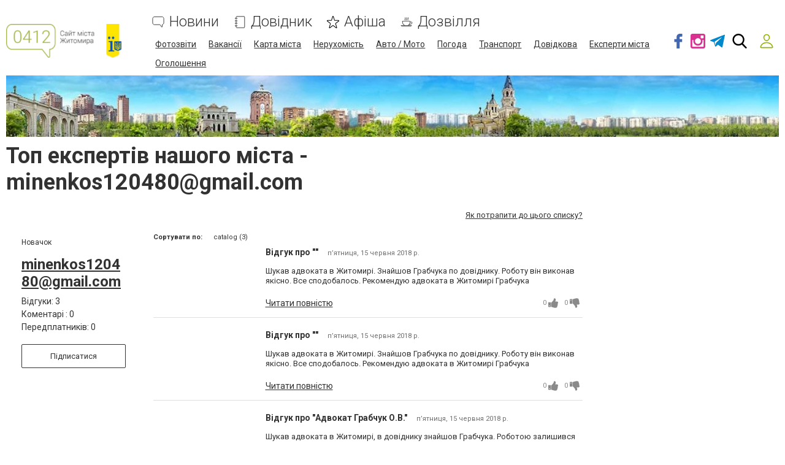

--- FILE ---
content_type: text/html; charset=utf-8
request_url: https://www.google.com/recaptcha/api2/anchor?ar=1&k=6LeLhRwUAAAAAE-aZEOXH_HCZS1_VQ6F1zNcNh_f&co=aHR0cHM6Ly93d3cuMDQxMi51YTo0NDM.&hl=uk&v=PoyoqOPhxBO7pBk68S4YbpHZ&size=invisible&badge=inline&anchor-ms=20000&execute-ms=30000&cb=u8o6auoq93c3
body_size: 49469
content:
<!DOCTYPE HTML><html dir="ltr" lang="uk"><head><meta http-equiv="Content-Type" content="text/html; charset=UTF-8">
<meta http-equiv="X-UA-Compatible" content="IE=edge">
<title>reCAPTCHA</title>
<style type="text/css">
/* cyrillic-ext */
@font-face {
  font-family: 'Roboto';
  font-style: normal;
  font-weight: 400;
  font-stretch: 100%;
  src: url(//fonts.gstatic.com/s/roboto/v48/KFO7CnqEu92Fr1ME7kSn66aGLdTylUAMa3GUBHMdazTgWw.woff2) format('woff2');
  unicode-range: U+0460-052F, U+1C80-1C8A, U+20B4, U+2DE0-2DFF, U+A640-A69F, U+FE2E-FE2F;
}
/* cyrillic */
@font-face {
  font-family: 'Roboto';
  font-style: normal;
  font-weight: 400;
  font-stretch: 100%;
  src: url(//fonts.gstatic.com/s/roboto/v48/KFO7CnqEu92Fr1ME7kSn66aGLdTylUAMa3iUBHMdazTgWw.woff2) format('woff2');
  unicode-range: U+0301, U+0400-045F, U+0490-0491, U+04B0-04B1, U+2116;
}
/* greek-ext */
@font-face {
  font-family: 'Roboto';
  font-style: normal;
  font-weight: 400;
  font-stretch: 100%;
  src: url(//fonts.gstatic.com/s/roboto/v48/KFO7CnqEu92Fr1ME7kSn66aGLdTylUAMa3CUBHMdazTgWw.woff2) format('woff2');
  unicode-range: U+1F00-1FFF;
}
/* greek */
@font-face {
  font-family: 'Roboto';
  font-style: normal;
  font-weight: 400;
  font-stretch: 100%;
  src: url(//fonts.gstatic.com/s/roboto/v48/KFO7CnqEu92Fr1ME7kSn66aGLdTylUAMa3-UBHMdazTgWw.woff2) format('woff2');
  unicode-range: U+0370-0377, U+037A-037F, U+0384-038A, U+038C, U+038E-03A1, U+03A3-03FF;
}
/* math */
@font-face {
  font-family: 'Roboto';
  font-style: normal;
  font-weight: 400;
  font-stretch: 100%;
  src: url(//fonts.gstatic.com/s/roboto/v48/KFO7CnqEu92Fr1ME7kSn66aGLdTylUAMawCUBHMdazTgWw.woff2) format('woff2');
  unicode-range: U+0302-0303, U+0305, U+0307-0308, U+0310, U+0312, U+0315, U+031A, U+0326-0327, U+032C, U+032F-0330, U+0332-0333, U+0338, U+033A, U+0346, U+034D, U+0391-03A1, U+03A3-03A9, U+03B1-03C9, U+03D1, U+03D5-03D6, U+03F0-03F1, U+03F4-03F5, U+2016-2017, U+2034-2038, U+203C, U+2040, U+2043, U+2047, U+2050, U+2057, U+205F, U+2070-2071, U+2074-208E, U+2090-209C, U+20D0-20DC, U+20E1, U+20E5-20EF, U+2100-2112, U+2114-2115, U+2117-2121, U+2123-214F, U+2190, U+2192, U+2194-21AE, U+21B0-21E5, U+21F1-21F2, U+21F4-2211, U+2213-2214, U+2216-22FF, U+2308-230B, U+2310, U+2319, U+231C-2321, U+2336-237A, U+237C, U+2395, U+239B-23B7, U+23D0, U+23DC-23E1, U+2474-2475, U+25AF, U+25B3, U+25B7, U+25BD, U+25C1, U+25CA, U+25CC, U+25FB, U+266D-266F, U+27C0-27FF, U+2900-2AFF, U+2B0E-2B11, U+2B30-2B4C, U+2BFE, U+3030, U+FF5B, U+FF5D, U+1D400-1D7FF, U+1EE00-1EEFF;
}
/* symbols */
@font-face {
  font-family: 'Roboto';
  font-style: normal;
  font-weight: 400;
  font-stretch: 100%;
  src: url(//fonts.gstatic.com/s/roboto/v48/KFO7CnqEu92Fr1ME7kSn66aGLdTylUAMaxKUBHMdazTgWw.woff2) format('woff2');
  unicode-range: U+0001-000C, U+000E-001F, U+007F-009F, U+20DD-20E0, U+20E2-20E4, U+2150-218F, U+2190, U+2192, U+2194-2199, U+21AF, U+21E6-21F0, U+21F3, U+2218-2219, U+2299, U+22C4-22C6, U+2300-243F, U+2440-244A, U+2460-24FF, U+25A0-27BF, U+2800-28FF, U+2921-2922, U+2981, U+29BF, U+29EB, U+2B00-2BFF, U+4DC0-4DFF, U+FFF9-FFFB, U+10140-1018E, U+10190-1019C, U+101A0, U+101D0-101FD, U+102E0-102FB, U+10E60-10E7E, U+1D2C0-1D2D3, U+1D2E0-1D37F, U+1F000-1F0FF, U+1F100-1F1AD, U+1F1E6-1F1FF, U+1F30D-1F30F, U+1F315, U+1F31C, U+1F31E, U+1F320-1F32C, U+1F336, U+1F378, U+1F37D, U+1F382, U+1F393-1F39F, U+1F3A7-1F3A8, U+1F3AC-1F3AF, U+1F3C2, U+1F3C4-1F3C6, U+1F3CA-1F3CE, U+1F3D4-1F3E0, U+1F3ED, U+1F3F1-1F3F3, U+1F3F5-1F3F7, U+1F408, U+1F415, U+1F41F, U+1F426, U+1F43F, U+1F441-1F442, U+1F444, U+1F446-1F449, U+1F44C-1F44E, U+1F453, U+1F46A, U+1F47D, U+1F4A3, U+1F4B0, U+1F4B3, U+1F4B9, U+1F4BB, U+1F4BF, U+1F4C8-1F4CB, U+1F4D6, U+1F4DA, U+1F4DF, U+1F4E3-1F4E6, U+1F4EA-1F4ED, U+1F4F7, U+1F4F9-1F4FB, U+1F4FD-1F4FE, U+1F503, U+1F507-1F50B, U+1F50D, U+1F512-1F513, U+1F53E-1F54A, U+1F54F-1F5FA, U+1F610, U+1F650-1F67F, U+1F687, U+1F68D, U+1F691, U+1F694, U+1F698, U+1F6AD, U+1F6B2, U+1F6B9-1F6BA, U+1F6BC, U+1F6C6-1F6CF, U+1F6D3-1F6D7, U+1F6E0-1F6EA, U+1F6F0-1F6F3, U+1F6F7-1F6FC, U+1F700-1F7FF, U+1F800-1F80B, U+1F810-1F847, U+1F850-1F859, U+1F860-1F887, U+1F890-1F8AD, U+1F8B0-1F8BB, U+1F8C0-1F8C1, U+1F900-1F90B, U+1F93B, U+1F946, U+1F984, U+1F996, U+1F9E9, U+1FA00-1FA6F, U+1FA70-1FA7C, U+1FA80-1FA89, U+1FA8F-1FAC6, U+1FACE-1FADC, U+1FADF-1FAE9, U+1FAF0-1FAF8, U+1FB00-1FBFF;
}
/* vietnamese */
@font-face {
  font-family: 'Roboto';
  font-style: normal;
  font-weight: 400;
  font-stretch: 100%;
  src: url(//fonts.gstatic.com/s/roboto/v48/KFO7CnqEu92Fr1ME7kSn66aGLdTylUAMa3OUBHMdazTgWw.woff2) format('woff2');
  unicode-range: U+0102-0103, U+0110-0111, U+0128-0129, U+0168-0169, U+01A0-01A1, U+01AF-01B0, U+0300-0301, U+0303-0304, U+0308-0309, U+0323, U+0329, U+1EA0-1EF9, U+20AB;
}
/* latin-ext */
@font-face {
  font-family: 'Roboto';
  font-style: normal;
  font-weight: 400;
  font-stretch: 100%;
  src: url(//fonts.gstatic.com/s/roboto/v48/KFO7CnqEu92Fr1ME7kSn66aGLdTylUAMa3KUBHMdazTgWw.woff2) format('woff2');
  unicode-range: U+0100-02BA, U+02BD-02C5, U+02C7-02CC, U+02CE-02D7, U+02DD-02FF, U+0304, U+0308, U+0329, U+1D00-1DBF, U+1E00-1E9F, U+1EF2-1EFF, U+2020, U+20A0-20AB, U+20AD-20C0, U+2113, U+2C60-2C7F, U+A720-A7FF;
}
/* latin */
@font-face {
  font-family: 'Roboto';
  font-style: normal;
  font-weight: 400;
  font-stretch: 100%;
  src: url(//fonts.gstatic.com/s/roboto/v48/KFO7CnqEu92Fr1ME7kSn66aGLdTylUAMa3yUBHMdazQ.woff2) format('woff2');
  unicode-range: U+0000-00FF, U+0131, U+0152-0153, U+02BB-02BC, U+02C6, U+02DA, U+02DC, U+0304, U+0308, U+0329, U+2000-206F, U+20AC, U+2122, U+2191, U+2193, U+2212, U+2215, U+FEFF, U+FFFD;
}
/* cyrillic-ext */
@font-face {
  font-family: 'Roboto';
  font-style: normal;
  font-weight: 500;
  font-stretch: 100%;
  src: url(//fonts.gstatic.com/s/roboto/v48/KFO7CnqEu92Fr1ME7kSn66aGLdTylUAMa3GUBHMdazTgWw.woff2) format('woff2');
  unicode-range: U+0460-052F, U+1C80-1C8A, U+20B4, U+2DE0-2DFF, U+A640-A69F, U+FE2E-FE2F;
}
/* cyrillic */
@font-face {
  font-family: 'Roboto';
  font-style: normal;
  font-weight: 500;
  font-stretch: 100%;
  src: url(//fonts.gstatic.com/s/roboto/v48/KFO7CnqEu92Fr1ME7kSn66aGLdTylUAMa3iUBHMdazTgWw.woff2) format('woff2');
  unicode-range: U+0301, U+0400-045F, U+0490-0491, U+04B0-04B1, U+2116;
}
/* greek-ext */
@font-face {
  font-family: 'Roboto';
  font-style: normal;
  font-weight: 500;
  font-stretch: 100%;
  src: url(//fonts.gstatic.com/s/roboto/v48/KFO7CnqEu92Fr1ME7kSn66aGLdTylUAMa3CUBHMdazTgWw.woff2) format('woff2');
  unicode-range: U+1F00-1FFF;
}
/* greek */
@font-face {
  font-family: 'Roboto';
  font-style: normal;
  font-weight: 500;
  font-stretch: 100%;
  src: url(//fonts.gstatic.com/s/roboto/v48/KFO7CnqEu92Fr1ME7kSn66aGLdTylUAMa3-UBHMdazTgWw.woff2) format('woff2');
  unicode-range: U+0370-0377, U+037A-037F, U+0384-038A, U+038C, U+038E-03A1, U+03A3-03FF;
}
/* math */
@font-face {
  font-family: 'Roboto';
  font-style: normal;
  font-weight: 500;
  font-stretch: 100%;
  src: url(//fonts.gstatic.com/s/roboto/v48/KFO7CnqEu92Fr1ME7kSn66aGLdTylUAMawCUBHMdazTgWw.woff2) format('woff2');
  unicode-range: U+0302-0303, U+0305, U+0307-0308, U+0310, U+0312, U+0315, U+031A, U+0326-0327, U+032C, U+032F-0330, U+0332-0333, U+0338, U+033A, U+0346, U+034D, U+0391-03A1, U+03A3-03A9, U+03B1-03C9, U+03D1, U+03D5-03D6, U+03F0-03F1, U+03F4-03F5, U+2016-2017, U+2034-2038, U+203C, U+2040, U+2043, U+2047, U+2050, U+2057, U+205F, U+2070-2071, U+2074-208E, U+2090-209C, U+20D0-20DC, U+20E1, U+20E5-20EF, U+2100-2112, U+2114-2115, U+2117-2121, U+2123-214F, U+2190, U+2192, U+2194-21AE, U+21B0-21E5, U+21F1-21F2, U+21F4-2211, U+2213-2214, U+2216-22FF, U+2308-230B, U+2310, U+2319, U+231C-2321, U+2336-237A, U+237C, U+2395, U+239B-23B7, U+23D0, U+23DC-23E1, U+2474-2475, U+25AF, U+25B3, U+25B7, U+25BD, U+25C1, U+25CA, U+25CC, U+25FB, U+266D-266F, U+27C0-27FF, U+2900-2AFF, U+2B0E-2B11, U+2B30-2B4C, U+2BFE, U+3030, U+FF5B, U+FF5D, U+1D400-1D7FF, U+1EE00-1EEFF;
}
/* symbols */
@font-face {
  font-family: 'Roboto';
  font-style: normal;
  font-weight: 500;
  font-stretch: 100%;
  src: url(//fonts.gstatic.com/s/roboto/v48/KFO7CnqEu92Fr1ME7kSn66aGLdTylUAMaxKUBHMdazTgWw.woff2) format('woff2');
  unicode-range: U+0001-000C, U+000E-001F, U+007F-009F, U+20DD-20E0, U+20E2-20E4, U+2150-218F, U+2190, U+2192, U+2194-2199, U+21AF, U+21E6-21F0, U+21F3, U+2218-2219, U+2299, U+22C4-22C6, U+2300-243F, U+2440-244A, U+2460-24FF, U+25A0-27BF, U+2800-28FF, U+2921-2922, U+2981, U+29BF, U+29EB, U+2B00-2BFF, U+4DC0-4DFF, U+FFF9-FFFB, U+10140-1018E, U+10190-1019C, U+101A0, U+101D0-101FD, U+102E0-102FB, U+10E60-10E7E, U+1D2C0-1D2D3, U+1D2E0-1D37F, U+1F000-1F0FF, U+1F100-1F1AD, U+1F1E6-1F1FF, U+1F30D-1F30F, U+1F315, U+1F31C, U+1F31E, U+1F320-1F32C, U+1F336, U+1F378, U+1F37D, U+1F382, U+1F393-1F39F, U+1F3A7-1F3A8, U+1F3AC-1F3AF, U+1F3C2, U+1F3C4-1F3C6, U+1F3CA-1F3CE, U+1F3D4-1F3E0, U+1F3ED, U+1F3F1-1F3F3, U+1F3F5-1F3F7, U+1F408, U+1F415, U+1F41F, U+1F426, U+1F43F, U+1F441-1F442, U+1F444, U+1F446-1F449, U+1F44C-1F44E, U+1F453, U+1F46A, U+1F47D, U+1F4A3, U+1F4B0, U+1F4B3, U+1F4B9, U+1F4BB, U+1F4BF, U+1F4C8-1F4CB, U+1F4D6, U+1F4DA, U+1F4DF, U+1F4E3-1F4E6, U+1F4EA-1F4ED, U+1F4F7, U+1F4F9-1F4FB, U+1F4FD-1F4FE, U+1F503, U+1F507-1F50B, U+1F50D, U+1F512-1F513, U+1F53E-1F54A, U+1F54F-1F5FA, U+1F610, U+1F650-1F67F, U+1F687, U+1F68D, U+1F691, U+1F694, U+1F698, U+1F6AD, U+1F6B2, U+1F6B9-1F6BA, U+1F6BC, U+1F6C6-1F6CF, U+1F6D3-1F6D7, U+1F6E0-1F6EA, U+1F6F0-1F6F3, U+1F6F7-1F6FC, U+1F700-1F7FF, U+1F800-1F80B, U+1F810-1F847, U+1F850-1F859, U+1F860-1F887, U+1F890-1F8AD, U+1F8B0-1F8BB, U+1F8C0-1F8C1, U+1F900-1F90B, U+1F93B, U+1F946, U+1F984, U+1F996, U+1F9E9, U+1FA00-1FA6F, U+1FA70-1FA7C, U+1FA80-1FA89, U+1FA8F-1FAC6, U+1FACE-1FADC, U+1FADF-1FAE9, U+1FAF0-1FAF8, U+1FB00-1FBFF;
}
/* vietnamese */
@font-face {
  font-family: 'Roboto';
  font-style: normal;
  font-weight: 500;
  font-stretch: 100%;
  src: url(//fonts.gstatic.com/s/roboto/v48/KFO7CnqEu92Fr1ME7kSn66aGLdTylUAMa3OUBHMdazTgWw.woff2) format('woff2');
  unicode-range: U+0102-0103, U+0110-0111, U+0128-0129, U+0168-0169, U+01A0-01A1, U+01AF-01B0, U+0300-0301, U+0303-0304, U+0308-0309, U+0323, U+0329, U+1EA0-1EF9, U+20AB;
}
/* latin-ext */
@font-face {
  font-family: 'Roboto';
  font-style: normal;
  font-weight: 500;
  font-stretch: 100%;
  src: url(//fonts.gstatic.com/s/roboto/v48/KFO7CnqEu92Fr1ME7kSn66aGLdTylUAMa3KUBHMdazTgWw.woff2) format('woff2');
  unicode-range: U+0100-02BA, U+02BD-02C5, U+02C7-02CC, U+02CE-02D7, U+02DD-02FF, U+0304, U+0308, U+0329, U+1D00-1DBF, U+1E00-1E9F, U+1EF2-1EFF, U+2020, U+20A0-20AB, U+20AD-20C0, U+2113, U+2C60-2C7F, U+A720-A7FF;
}
/* latin */
@font-face {
  font-family: 'Roboto';
  font-style: normal;
  font-weight: 500;
  font-stretch: 100%;
  src: url(//fonts.gstatic.com/s/roboto/v48/KFO7CnqEu92Fr1ME7kSn66aGLdTylUAMa3yUBHMdazQ.woff2) format('woff2');
  unicode-range: U+0000-00FF, U+0131, U+0152-0153, U+02BB-02BC, U+02C6, U+02DA, U+02DC, U+0304, U+0308, U+0329, U+2000-206F, U+20AC, U+2122, U+2191, U+2193, U+2212, U+2215, U+FEFF, U+FFFD;
}
/* cyrillic-ext */
@font-face {
  font-family: 'Roboto';
  font-style: normal;
  font-weight: 900;
  font-stretch: 100%;
  src: url(//fonts.gstatic.com/s/roboto/v48/KFO7CnqEu92Fr1ME7kSn66aGLdTylUAMa3GUBHMdazTgWw.woff2) format('woff2');
  unicode-range: U+0460-052F, U+1C80-1C8A, U+20B4, U+2DE0-2DFF, U+A640-A69F, U+FE2E-FE2F;
}
/* cyrillic */
@font-face {
  font-family: 'Roboto';
  font-style: normal;
  font-weight: 900;
  font-stretch: 100%;
  src: url(//fonts.gstatic.com/s/roboto/v48/KFO7CnqEu92Fr1ME7kSn66aGLdTylUAMa3iUBHMdazTgWw.woff2) format('woff2');
  unicode-range: U+0301, U+0400-045F, U+0490-0491, U+04B0-04B1, U+2116;
}
/* greek-ext */
@font-face {
  font-family: 'Roboto';
  font-style: normal;
  font-weight: 900;
  font-stretch: 100%;
  src: url(//fonts.gstatic.com/s/roboto/v48/KFO7CnqEu92Fr1ME7kSn66aGLdTylUAMa3CUBHMdazTgWw.woff2) format('woff2');
  unicode-range: U+1F00-1FFF;
}
/* greek */
@font-face {
  font-family: 'Roboto';
  font-style: normal;
  font-weight: 900;
  font-stretch: 100%;
  src: url(//fonts.gstatic.com/s/roboto/v48/KFO7CnqEu92Fr1ME7kSn66aGLdTylUAMa3-UBHMdazTgWw.woff2) format('woff2');
  unicode-range: U+0370-0377, U+037A-037F, U+0384-038A, U+038C, U+038E-03A1, U+03A3-03FF;
}
/* math */
@font-face {
  font-family: 'Roboto';
  font-style: normal;
  font-weight: 900;
  font-stretch: 100%;
  src: url(//fonts.gstatic.com/s/roboto/v48/KFO7CnqEu92Fr1ME7kSn66aGLdTylUAMawCUBHMdazTgWw.woff2) format('woff2');
  unicode-range: U+0302-0303, U+0305, U+0307-0308, U+0310, U+0312, U+0315, U+031A, U+0326-0327, U+032C, U+032F-0330, U+0332-0333, U+0338, U+033A, U+0346, U+034D, U+0391-03A1, U+03A3-03A9, U+03B1-03C9, U+03D1, U+03D5-03D6, U+03F0-03F1, U+03F4-03F5, U+2016-2017, U+2034-2038, U+203C, U+2040, U+2043, U+2047, U+2050, U+2057, U+205F, U+2070-2071, U+2074-208E, U+2090-209C, U+20D0-20DC, U+20E1, U+20E5-20EF, U+2100-2112, U+2114-2115, U+2117-2121, U+2123-214F, U+2190, U+2192, U+2194-21AE, U+21B0-21E5, U+21F1-21F2, U+21F4-2211, U+2213-2214, U+2216-22FF, U+2308-230B, U+2310, U+2319, U+231C-2321, U+2336-237A, U+237C, U+2395, U+239B-23B7, U+23D0, U+23DC-23E1, U+2474-2475, U+25AF, U+25B3, U+25B7, U+25BD, U+25C1, U+25CA, U+25CC, U+25FB, U+266D-266F, U+27C0-27FF, U+2900-2AFF, U+2B0E-2B11, U+2B30-2B4C, U+2BFE, U+3030, U+FF5B, U+FF5D, U+1D400-1D7FF, U+1EE00-1EEFF;
}
/* symbols */
@font-face {
  font-family: 'Roboto';
  font-style: normal;
  font-weight: 900;
  font-stretch: 100%;
  src: url(//fonts.gstatic.com/s/roboto/v48/KFO7CnqEu92Fr1ME7kSn66aGLdTylUAMaxKUBHMdazTgWw.woff2) format('woff2');
  unicode-range: U+0001-000C, U+000E-001F, U+007F-009F, U+20DD-20E0, U+20E2-20E4, U+2150-218F, U+2190, U+2192, U+2194-2199, U+21AF, U+21E6-21F0, U+21F3, U+2218-2219, U+2299, U+22C4-22C6, U+2300-243F, U+2440-244A, U+2460-24FF, U+25A0-27BF, U+2800-28FF, U+2921-2922, U+2981, U+29BF, U+29EB, U+2B00-2BFF, U+4DC0-4DFF, U+FFF9-FFFB, U+10140-1018E, U+10190-1019C, U+101A0, U+101D0-101FD, U+102E0-102FB, U+10E60-10E7E, U+1D2C0-1D2D3, U+1D2E0-1D37F, U+1F000-1F0FF, U+1F100-1F1AD, U+1F1E6-1F1FF, U+1F30D-1F30F, U+1F315, U+1F31C, U+1F31E, U+1F320-1F32C, U+1F336, U+1F378, U+1F37D, U+1F382, U+1F393-1F39F, U+1F3A7-1F3A8, U+1F3AC-1F3AF, U+1F3C2, U+1F3C4-1F3C6, U+1F3CA-1F3CE, U+1F3D4-1F3E0, U+1F3ED, U+1F3F1-1F3F3, U+1F3F5-1F3F7, U+1F408, U+1F415, U+1F41F, U+1F426, U+1F43F, U+1F441-1F442, U+1F444, U+1F446-1F449, U+1F44C-1F44E, U+1F453, U+1F46A, U+1F47D, U+1F4A3, U+1F4B0, U+1F4B3, U+1F4B9, U+1F4BB, U+1F4BF, U+1F4C8-1F4CB, U+1F4D6, U+1F4DA, U+1F4DF, U+1F4E3-1F4E6, U+1F4EA-1F4ED, U+1F4F7, U+1F4F9-1F4FB, U+1F4FD-1F4FE, U+1F503, U+1F507-1F50B, U+1F50D, U+1F512-1F513, U+1F53E-1F54A, U+1F54F-1F5FA, U+1F610, U+1F650-1F67F, U+1F687, U+1F68D, U+1F691, U+1F694, U+1F698, U+1F6AD, U+1F6B2, U+1F6B9-1F6BA, U+1F6BC, U+1F6C6-1F6CF, U+1F6D3-1F6D7, U+1F6E0-1F6EA, U+1F6F0-1F6F3, U+1F6F7-1F6FC, U+1F700-1F7FF, U+1F800-1F80B, U+1F810-1F847, U+1F850-1F859, U+1F860-1F887, U+1F890-1F8AD, U+1F8B0-1F8BB, U+1F8C0-1F8C1, U+1F900-1F90B, U+1F93B, U+1F946, U+1F984, U+1F996, U+1F9E9, U+1FA00-1FA6F, U+1FA70-1FA7C, U+1FA80-1FA89, U+1FA8F-1FAC6, U+1FACE-1FADC, U+1FADF-1FAE9, U+1FAF0-1FAF8, U+1FB00-1FBFF;
}
/* vietnamese */
@font-face {
  font-family: 'Roboto';
  font-style: normal;
  font-weight: 900;
  font-stretch: 100%;
  src: url(//fonts.gstatic.com/s/roboto/v48/KFO7CnqEu92Fr1ME7kSn66aGLdTylUAMa3OUBHMdazTgWw.woff2) format('woff2');
  unicode-range: U+0102-0103, U+0110-0111, U+0128-0129, U+0168-0169, U+01A0-01A1, U+01AF-01B0, U+0300-0301, U+0303-0304, U+0308-0309, U+0323, U+0329, U+1EA0-1EF9, U+20AB;
}
/* latin-ext */
@font-face {
  font-family: 'Roboto';
  font-style: normal;
  font-weight: 900;
  font-stretch: 100%;
  src: url(//fonts.gstatic.com/s/roboto/v48/KFO7CnqEu92Fr1ME7kSn66aGLdTylUAMa3KUBHMdazTgWw.woff2) format('woff2');
  unicode-range: U+0100-02BA, U+02BD-02C5, U+02C7-02CC, U+02CE-02D7, U+02DD-02FF, U+0304, U+0308, U+0329, U+1D00-1DBF, U+1E00-1E9F, U+1EF2-1EFF, U+2020, U+20A0-20AB, U+20AD-20C0, U+2113, U+2C60-2C7F, U+A720-A7FF;
}
/* latin */
@font-face {
  font-family: 'Roboto';
  font-style: normal;
  font-weight: 900;
  font-stretch: 100%;
  src: url(//fonts.gstatic.com/s/roboto/v48/KFO7CnqEu92Fr1ME7kSn66aGLdTylUAMa3yUBHMdazQ.woff2) format('woff2');
  unicode-range: U+0000-00FF, U+0131, U+0152-0153, U+02BB-02BC, U+02C6, U+02DA, U+02DC, U+0304, U+0308, U+0329, U+2000-206F, U+20AC, U+2122, U+2191, U+2193, U+2212, U+2215, U+FEFF, U+FFFD;
}

</style>
<link rel="stylesheet" type="text/css" href="https://www.gstatic.com/recaptcha/releases/PoyoqOPhxBO7pBk68S4YbpHZ/styles__ltr.css">
<script nonce="TQyXhrxedh830lQZeOynKw" type="text/javascript">window['__recaptcha_api'] = 'https://www.google.com/recaptcha/api2/';</script>
<script type="text/javascript" src="https://www.gstatic.com/recaptcha/releases/PoyoqOPhxBO7pBk68S4YbpHZ/recaptcha__uk.js" nonce="TQyXhrxedh830lQZeOynKw">
      
    </script></head>
<body><div id="rc-anchor-alert" class="rc-anchor-alert"></div>
<input type="hidden" id="recaptcha-token" value="[base64]">
<script type="text/javascript" nonce="TQyXhrxedh830lQZeOynKw">
      recaptcha.anchor.Main.init("[\x22ainput\x22,[\x22bgdata\x22,\x22\x22,\[base64]/[base64]/UltIKytdPWE6KGE8MjA0OD9SW0grK109YT4+NnwxOTI6KChhJjY0NTEyKT09NTUyOTYmJnErMTxoLmxlbmd0aCYmKGguY2hhckNvZGVBdChxKzEpJjY0NTEyKT09NTYzMjA/[base64]/MjU1OlI/[base64]/[base64]/[base64]/[base64]/[base64]/[base64]/[base64]/[base64]/[base64]/[base64]\x22,\[base64]\x22,\[base64]/Cr8KXC8O9w5DDtSXClRTDu0nDvBrCr8Ocw5HDvcK6w6IDw73Dk2/DpsOlOiBfw5Eawq/Dk8OWwrnCp8O9wqt8wrnDnMO4M2zCkVnCj3NWSMOpfMO1BXhYHjDDj38Yw50pwozDm2AWwq8dw49+JD3DjMK1wqXDuMKXV8OCPcOSan/DgGzCgmnCjcOeMFrCs8KGCxEtwrPCp0rCv8K1wofDoh/CgjgDwoF+UMOkT1klwqQDDT7CosKPw795w7IbLTXDl3JWwogKwrbDqHHDnsKHw5ZJCz/DryLCh8KPFMKDw5pawrYBGcOCw5/CnnDDjxbDtcO2S8OoUFTDtj0yAMO7IxQ+w6nCtsOldjLDm8KKw71sXDbDi8Kew7zDn8Oaw652BnbCuxfCnMKLHRtUNcOwMcKgw6rCgsKKAnUNwr8dw6zCqcOxb8KUc8K5wrYAcSvDm0c/[base64]/wpDCoFolw6JYwr9nGUJew5AFHyDCtknDkDtJwpxEw5vCjMKOJcKYJy9Fwp3CmcOhRCdQwo1dw5NeUQzDlMOxw7A/ZMOTwqzDtx90HMOBwpfDkWMJwodGI8Kae1/CpzbCuMOmw7NAw5TChsKMwr3CmsKWWW/Dq8K6wp5JE8Otw6bCgFkDwrUGEDQJwr97w53DqcKoTwUQwplLw5zDq8KcPsKqw7l8w6gIK8ORwoEKwrPDiDp2DUlOwrcUw6LDtsKTwrPCvUlcwrV5w6LDjFXDrsOKwowAQsOoKSbChksZbH/DhcOsPsKhw79hQmbCtSoKWMOnw6DCvMKLw4zCgMKHwq3CiMOzNhzCtMKdbcKywqTCiQZPP8Okw5rCk8KtwqXCokvCrsOBDCZ3dsOYG8Keej5idsOIOg/CrcKfEgQkw58fckRCwp/CicOrw4XCtcOpaQpswoMjwrc7w7fDsw92wrUowoHCiMOtWcKnw7bCgnDCiMKrMDYgVsKPw73Co3w0SS/Dpk/DrRZHwq/DkMK3SDnDkDptKcOawq7Djn/Dq8OGw4ZNwoR9BG8CAE52w7rCj8K1woJDT0DCvzTDnsOCw4fDvQjCr8OVDS7Dq8KHZcK9d8KcworCnCDCg8K6w7rCtyPDq8Oyw6bDnsOYw4IXwqofUsOFfB3Cn8K3wrXCp1nClMOZw47DrSEyEMOHw5fDsVLDrSfCocKaNWXDn0fCjsOJSFjCmVocWcKDwo7DpSE/[base64]/DqkwaMMOyw7zDnMOiw7rCucKNwpLCryscwrjCkcO1w69iT8KZwot4wpXDgmLCmMKwwq7Cqnc9w5Nhwr/[base64]/w7TCnsKww51Mb0vCtkNiw6wvwpPDi8KKS2oVwrXCoEMUIgEiw6TDrMKpQcO3w6LDhsOBwrLDt8KOwoQjwrdWGzlVc8OSwrTDuSYTw4/DhsKaS8Khw6jDvcKNwoLDtsO+wpXDucKLwo7Cqy7DvkbCmcKrwq1AVMO+wrwrGEXDvyMrAznDh8OqacKSZ8Opw7LDpSJsQMKdFDDDicKOVMOSwr9JwqhYwpNVFcKrwr9LVsOpXhFJwptuw5fDlhfDvms8BXjCl0jDkT1hw7k5wp/[base64]/DhsO4UyDDkFYPRDDDk8OQw6jChsKEc3VjwoHDjsOSwr5uwpAaw49YZQDDvkvChcKFwrvDiMKHw5stw7HClXPCqhJmw7DCmsKJC2VJw7Ylw4DCrk4KJ8OAcsOrecOUSMOiwpXDinvDj8OPw6bDtnJNEMO8FMK7ADDDkgtaOMKjbMKOw6bCk0AqBR/[base64]/TAlZZnDCnMKQMCFQwq0mw6wCw4LChh3CgMOaLHDCkTrDnlvCukE6W3DDpVFZXB8Jw4Q2w7smNAjDocOuwqjDncOoFjF3w6xMCsKYw5oRw4d/UsKiw6vClxM5w6Ngwq/DpRgzw5xswpXDhSnDjVvCnMO4w4rCtcOMP8OXwpPDs315woQ2woU6wrFnS8OLwoRjC1drDgfDlEXCgcObw6HCnB/DgcKLARzDtMK6w7vCpcOJw5zDocKGwq08wpkPwpNNfxJ5w7MWw4cuwozDuRPCrkUID3dxwobDtB9zw47DgsOPw5XCqlgGaMKhw5MqwrDCkcOKR8KHaVfCq2fCnyrCnmQLw71DwrjCqzlAesOyKcKrbMKAwr54PUZnMxPDk8OFGHsjwqXCuUDCnj/Cq8OSBcODw7k0wqJpwpgjw4LCqX/CmyBSOEUBYlPCj0nDhx/DojJONMOnwpNbw6jDvXfCjcOTwpvDrsKnY0zCkcOZwrMgwqHCucKgwrNVfsKbRcO9wpnCgcOqw5BNw48EOsKbwoLCgMOAKMKKw7YuPsKkw4hqbQPCsgLDtcKNM8KqaMO8w6/[base64]/DqsKWwpvCuQLDmmYYw7fDmMKfwphYZsKta2PCgcODe0XDkBpJw690wrgvBgjDpFpEw6HClsKew74zw6MGwrbCrmNBHsKQwrgAwqRQwqYcbSLClmjDkDoEw5fCg8Kvw7jChiURwrlJbwPCjz/[base64]/DvcKVwqFKOMOYKsKlPsKJw6FAw4Fmw4YMw554w4YGwpc0GmVNDsKawqUXw7XChTQYDwADw5PCpmJnw4E6w502wpXDjcOJwrDCu2piw4Y7esKreMOSUMKoJMKMZl7ChSpeKxhSwqzDucOhR8KBcRHDgcKoGsO+w7xTw4TDsH/CkcOPwqfCmCvCg8KFwrrDmX7Dl2/CsMOPw4LDr8KuPcO/NsK1w7tpHMKsw55XwrHClcOhT8ODw53CkUh5wqHCskorw7gowr3CpjAFwrbDgcOtw61EDsK+XsO/eA7DthYKRT0wNMOOIMK1w6pZfH/CiyTDiCjCr8OmwrjCiFoIwpnDkXnCkTHCjMKXTcOLcsKCwrbDlMOXe8Obw5nCtsKHI8Kaw6FrwqgpUMKxCMOSBMOmw413f03DjMKqw6/[base64]/Dr8ONw4oOwoPCjncyVcOEZMKyeX8uwqwAw7nDq8OUeMK1wqQwwoMkQ8KLwoAieTA7Y8K6P8OJw6jDu8K5dcOfSn/DukxTIDA0QGBdwqXCj8OZTMKHK8KowoXCtDbDnizClgRDwo1Xw4TDnVwCOSpCXsKgVQZ4w7HCqUDDtcKHw75Iw4LCo8KpwpLCvsKOw5oIwr/ChmhBw4nCu8KswrLClsOYw6fCqAAowqpww5bDpMO0wonDsW/DjcOZw6luRSdZOgLDqm1nbRfCsjvCphdjW8KEwqvDtnTCnAJhOsKHwoNLAsKrQSHCqsK8wrV4FsOiJi7DscOfwqbDnsOwwrrClCrCoHQEVi06w7jDk8OGScKIcWhnL8Kgw4B5w5/CrMOzwqzDqcK6wqHDsMKOAnfCp0FFwpFhw5jDv8KgQgfChwkUwrUlw6rDncOewpDCrUchw43CrSk6wrxSJ1jDksKDw6XClsKQIGJPSFBxw7DDn8OhOUDCogpZw7HCuUB7wrPDkcORfU7CmzfDsnnDhAbCqMKyZ8Kswp4OCcKPRMO0wo4eGsO/woNOWcO5w4lTZlXDosKcPsKiw7J8wqIcIcO+w5HCvMODw5/Dk8KnQ0BbJX4cwrZLdQjCjT50w7zCkDwLWF3CmMKXBwx6OHfDiMORw4ELw7LDt0PDnnXDnDfChcOccX4CNVcBa3UHTMO5w6dCMS4+VMKmRMKSBsKEw78zWEQ6EHRtwrvCgcKfQ201DW/DscK+w6cMw7jDvhdPw6o9QQs2UMKnwqsnNsKXIXxHwrrDoMKwwqwNwrAUw40vJsOqw7PCscOhFMOISmNQwqPCh8O+worDgRrDtRjDlMOdasOwBi4hw4DCjcOOwpBxPiJ+wprDpA7Cs8O6TMO8woJobU/DjBrChj9UwoBgXzB9w7cOw5LDocKHQEjCt0PDvsOJWgPCqhnDj8OZw6t3woHDu8OAK0LDixYxPDTDu8OXwo/Dr8OJwptlfcOMXsK+wrBMKzADX8OIwq0iw4MNFGsmNxEWYcO+w74YZxdWVGnDu8OhIsOiwqvDm0LDusOjRBHCmyvCpXp3b8OXw4otw6vCjcKzw59vw6hRwrdtP25iJVskb3LDtMKHNcKJcnxlLcO2wrJiY8OJwpR8N8KrATp7w5VJFMOkwqzCpcO/YCh4wo1Ww6bCgw/CssKfw4N8JC3Cu8K/w7fCii1oAMKlwq/DlEbCkcKAw48XwpBSJXXCg8K6w4rCsEjClsKCdsO6PQd/[base64]/DlsOuNxjDrcKtwqlNJzjDry4zwrwmwoBQIsOEwoHCrD1JdMKYw7BuwqbDm2bDjMODSMK2QMKLA2HCohbCqsO5wq/[base64]/J8OdUgHDg1EuVMO+woTCiMOIwpsZwqcLwpBmwrtgwpQ8XUDDjSRJbXrDn8Okw6lwIMOlwoBVw7PCpwPDphxLw47Dq8O7wr0lw6EgDMOqwqUCCRBpTsKqWAjCrAPCuMOwwoV7woBpwpXCpVXCshMfUE4/VsOhw7nCqMOjwqNfRloKw5IoIQ3DgFRFdHEqw4JCw4h9E8KoOcKTDmfCr8KLTsOLGsKDe3XDhkhKMgEvwpJSwrNoHlk8MUM3w43Cj8O6N8Okw6LDiMOaUMKow67ClzIYc8KhwrkRwoZzay/DoXzCksKBwqHCjsKsw6/[base64]/CkMO8FcODABpgwrvCvMKBw6o7w4fDhG3Cl8Ojwp3Cgn/CrD/Ds3wkw6XCsWF4w7vCqhPDl0Zowq3DtkvDrsOXW3PCqMOVwo9xWcKZOUg1OcKCw4Bvw47Di8KRw4zCjFUvS8O8w5rDq8KRwrs/wph2QMOxXVvDoErDsMKjworCiMKYw5RAwpzDjlbCvGPCpsO+w5pBQFkbc2HCpi3CtVjCnMO+wqLDvsOPHcOmYcOswpRXUMK+wqZ+w6ZgwrRrwr5DBcOzw5/CgibCg8KYTHQFA8K2wobDtg95wpxWZ8KmMMOIVzrCvkBsJRDChCQ7wpU/JMK1UMKvw6LDsC7CuRbCocO4VcOxw7DDpkTCrEnDs2/[base64]/DuCjDh8KXDMOXw5PDkDBLw5oWw5YTwoJDw6scw51owqI6wo/CqwfChGbCmhDCmH9rwpdzacKDwp1MBmFHOQgiw48nwooPwqnCnWR+acKcXMOkR8OVw4DDrWBlEsOpw7jCmsKww5vDiMKWw4PDiiJtwo0CODDCu8Ktw6J/J8K4clFLwo16cMOewpTDlX4fwoHDvn7CmsO9wq41JhjDrsKEwo0QbAzDksOTJMOKQcOsw5MTwrc9J07DhMOmIsKyFcOpKT3Ct1Msw4DDr8OaFVnCuGrCkzJCw7XChw1FJcOuOcOwwrnClngdwpLDlVvDmmbCvVDDuFfCvWjDscK4wr8wc8K7VELDsDnCn8OgBcOTTV/[base64]/w7PDi8KAHSIFVsKywqTCuU/[base64]/DAhLw4FywrHCvMKFw5LCm8OuVxvDrEnCvMOXw709w4xwwro4wp1EwqBTw6jCrsObPcKkVcOGSGQfwqDDisK3w5LChMOLw6NkwpzCt8KkaD8eHMKgC8O9GUc/[base64]/wqzDmcO7fm3DkF/DqMK/B8Kbwosvw4nDlcO/w7/CjsK1D2rCvsOlAmvDusKDw7bCscKwTkTChsKrUcKDwrsmwqTCmMK4VBvCvSYpT8KxwrvCigPCkVtfY1zDr8ORRXrCpn3Ci8O0VTI8D0PCoR/ClsOPXBfDt0/DqsOwUcOdw5EUw6zDp8OJwox9w73DhyRrwpvClhfChyHDv8Oqw6EFTxTCsMK8w7nCsgzDisKDBcOEwpswBcOGFU3CpcKTwo7DkGjDhkhGwrh6KlsXRG0pwqI0wpTCg0l0AMKdw74nU8Kgw5HDk8OWwr3DsgFuwoskw7UVw5RcTjbDuwcMZcKGw4/DnhHDuQB5Am/CicOjMsOiw4jDmnrCgGlLw549wrzCj3PDlBvCk8KcPsO+wo4VAmbCkMOhNcKsNMKAfsOQUcO4M8Kcw7vCp3t0w5V1XGs8wpJ3wrQBKQR9WcOQPcO0wo/DgcKcHwnCqhR3Iw7Dtk7DrU3CpMK9P8KRW1nCgAh9aMOGw4rCg8K0wqEUUAs+wo0yKXnCpTc0w4wEw7Nyw7/DrUbDtsOOw4fDv1rDr2lmw5LDisO+VcOqCiLDmcK6w6UnwpnCnnFLfcKoAMK/wrsGw7UAwp8fHcO5ZCkQwoXDicK+w67DlGXDrsK/wp4Kw50nb00kwqEJBHRGOsK5wrDDmwzCnMOYB8O7wqRAwqjCmz4YwrHCmMORw4wbGcOocMOwwox9w7XCksKqG8KicREIw590wrDCt8K6Y8OqwrfCocO9wq7CoyRbM8Kmw79BZDhCw7zClg/CpGHCn8KDaBvDpwrDj8O8AjNaJC1ff8KGw7RawoN/JSfDszVkw7XCpnl9w7XDoGrDi8ORel8cw4AuL34Cw4Yzc8KhXcOEw7hWA8KXEnvCkw11Mg7ClMOoIcK6D0xVYVvDgsOZCRvCq2DCqybDhkAbw6XDu8KwUMKvwo3Cm8OhwrTDmFY7woTCr3fDuD3CpDVzw4V+w5fDo8OBw67DlMOGYsO9w7HDncOhwp/DgFJiWBjCtsKDacOUwoBlYmtpw6wQLEvDo8KYw4DDt8OJc3zCvDrDukzCmMO5wqwoSiHDgMOlwq1Aw5HDr3oiIsKNw7ISfxXDnSFZwp/[base64]/L1F6EMKyV8O0HsOEccOmXA9pIAVKwr5YDsKuXcOUXsKlwqTChMOxw503w7jCjRI7wpsww7nCksKsXsKlKlwEwqrCszcCW2sfUAgdwpgdTMOUwpLDgDHDgwrCiV0JB8O9CcK3w7rDjMOuUD/[base64]/Ci33CvcKrwrXDn8Ovw7MQQFrDuG02w7bDn8ONFcObw4XDs3rCrGYaw5MjwrNGSMKywqLCs8OwFjVCAh7DmjcWwp3Dp8K8wrxUUWDCjGwTw4BbacOKwrbCvkc9w4txWcOMwr1Bwrg0S2dtwqIVITsYFnfCqMOQw4Vzw7/DgVxuJMKpOsKRwqFjXQbCrR4qw4IHI8O3wq57Em3DiMO/wqd9S3QTw6jDgQk7VF5YwqN0YMKRdsOXcFJeWcOuCwnDrlfCoxIEElNbeMOqw5bCsk4sw4gWBkUIwot/RGPCsw7Ch8OiQXN+csOlLcODwrs8wpDCpcKAcXN7w6zDmlBWwqE7KMKfVEk9TiI7W8Oqw6/DisO7wojCvsK+w49XwrhBUT3DlMKYaFfCtwhaw7tHXcKfwqzCkcK4woHDhcOUwpVxwp4dw4fDtcKXA8OmwofDkgk0WjLCn8OAw5Nqw6oAwpE4wpfCkCU0al5aDGxDR8K4IcODTMK5wqnCmsKlTcKBw71swopzw7MZOi/[base64]/[base64]/CmMKyw4sRwqrDq8KwesOiw6ZEw4Q+OcO+dlrCi1PCm2JjwrbDvcKhEjnCmEoMD3PDn8K2UcOMw4dww4/Cv8OoIA8JA8OqFEtgasOdVmDDnmZtw6fCh3B2woLCsj3CtzQHwrFcwrLDv8Oyw5DCjVY/KMOVccKkQxt3ZGXDnjzCgsKBwrHDmhU2w5TDncKPXsKaGcOVBsKuwqfCqjrDtsOLw4B2wp5zwrzCmB7CjSMeLsOow7HCn8KJwogVY8OUwofCtMOkFTTDrh7Cqg/DnlQEZUjDh8KbwqJWIEDDhlRvPwQkwoM0w6/Cgj5OQMK4w4pBfMK/RjgMw7w+ScKYw60bwqhFBWFMbsK2wqBnVFHDt8K2UcKowroQHcOsw51SLkDDj1HCsxLDqi7DkVpewrIKQcONwoEaw6kDUGjDi8O9MsKUw5LDsVjDowR/wq/DoW/DokjClcO6w7PCnzsRelHDuMOMwqddwop9DcOCKknCv8KIwqDDhTU3LSnDtsOdw7ZLMlLDscOlwrpuw5vDpMORTCR6XcK1w7Z/wq/DlsKgHcKSw4PCkMK8w6J/QlhGwpLDjCjCqcK+wo7Ci8K+OsO+wrjCti1aw47CtWQ8wrPCkkwDwoQvwrrCgVgYwrM7w4PCtcKHWSLDsVzCqS7CtR80wqbDmm/DjiLDtwPCl8K/w4/Cv3Y0ccOZwr/DlQxUworDthrCgg3DrsKqaMKnZ3XCkMOvwq/Dt0bDnwQxw5plwpzDtMOxJsKAXcKTX8OYwqxUw5c1w54gwo4hwp/[base64]/CisKaMi8nPy56Lm17fmLCpj1xwp9twqoWGMOxAsKZwpLDoUtVFcOLbF3CncKcwozCsMOzwoTDssONw7PDkF3DlsKFKMOAwqNowpvDnHTDhnHCvGM8w7JjdMORPF/Dg8Kpw5prXMKFQx/CpiEXwqTDsMO6Y8OywqBiHcO0wplkfcODw5xmC8KANcObSw5WwqbDjArDrsOII8KNwrTCvcO5woRLw4TCmG3CnMOuwpLDhQXCo8Ktw7Baw5rDpU1Swr1ZXWLDk8OIw77ChA8ZJsOiWMKmdBNGCmrDtMKxw4LCqcKzwrRmwq/DmsObTzYtwoPCtmrCscKLwoU/[base64]/TSLCkEEEworDlzHDo8OyPsO3KDB+w7/CqAgRwo1/YsKAMGXDqcKGw6ENwpfCssOedsOQw60WEsKxIsO9w5sXw5tAw4nCh8O9wrsPw7bCrsKLwo3Ds8KBPcONwq4NaX9JScKBZiLCoVrClRnDpcKeKnoBwqRFw7Uhw6/CpRdZw43ClMKjwrBnNsK4wrXDqxcYwph0YkfCknorw49MPjF/[base64]/[base64]/DuX3DvsO8OMOXcsOAVMOpGj/DuW8LEcKPQMOYwq7Ch2R/M8OlwpBnGB7CkcODwobCmcOeNVI9wq7CggzDmkI3wpMyw6RHwq/[base64]/Ch29CfhxCw4Q0DmjClMKxwoNYwoRfwonDm8KSw7wqwphtwr3Dt8Kcw5XDpE3CucKLLDVPPnYyw5VgwoQ1VsOdw5/CkWsKF0nDqMKEwrtCwpAtYsKqw65yc2zCrhBZwphxw4rCnTDChSY2w5/Dp1rCnjHClMOjw6okFQAOw7QnFcO/fsKvw4HCoWzCnhXCvR/DkcOCw5fDsMKyUsOuDsOXw4ZVwooEMVdMecOqH8OAwrEpJQ1pNHd8f8KvbF9CfzTDnsKlwoUowr0uKzXCuMOMacOXEsKsw7vDq8KfITlPw6TCnSV9wr9iE8KsfsKvwovCplLCvcOKLsK+w6tmdR7CucOow6tiwos0w5/CmcOzb8Kvc29zSMKiw7XClMKgwqYCWMO8w4nCtsOwbnBFZcKww5oHwpgMb8ODw7o/[base64]/CgMK0AhVrXsKafywqw5VLaw4JWk9RLn4ew4fDvcKjwqLDhS7DvwpBwpMXw7TCmXXCkcOFwrUwJyI8G8OYw5nDqGJlw4HCl8KrTBXDqsOYA8KUwoNZwo/Drk5eUTkGGkbCsWgqCcO1wqMew7AywqBnwq/CrsOrw7hvWnEzAMOkw6ZWaMOAVcKeEj7DmnUAw7vCt3LDqMKXWkXDkcOmw5HCqHszwrrCgsKTTcOewrrDowosMwvDusKlw5nCocK4GiFQQTZnacK1wpzCrsK7w6DCv3XDug/DhMODwprDsHRWacKKScOAdl9xXcOXwpwcwqVIVGfDg8KaFBFVLcKawrzDhEU8wqh1VyIfWGbCik7CtsK+w6DDr8OiPgnDrMKkwpHDt8KePTlnFnjCqMOHTX3CogkzwrxGw6BxJnHDnsOqwoRMFUtDB8K6w4ZmU8KSw65caEt8DTXCh2UBc8OQwoF/wqbCoH/CnsO9wpE5TMK9QkV0LUg9wqnDocOdesKbw5XChhdISVbCrUIswrROw5vCpW8dUDtLwq/[base64]/CqBUAwpd7wonDg8K8I8Kiw5fCicKbZMKPHg15w7pnwpJKwrHDimfCqMO3LxU0w4vDicKodS4Mw4TChsK4woc/[base64]/Ci3jCoMKbVMOuMlUHPWtZYirClsKjw75zwrNkHFJHw5/Cu8OJw4PCtsK3woDChzcBesOqI1vCgzgDw4DCt8O5YMO7wqjDjz7Dh8KuwoBYF8Omwq/Do8O+OhUsV8OXw4PCpH5beB13wo/[base64]/DmMK+a2V2AsKkBsOWa2gMOWwsw7hcTzfCqVJgCSBLAcO6fSnDisOZwoPDvHcAVcOMbDjCgRTDnMK9CXFYw5pJD3HDsVgZw7PDnzzDksOTaxvDssKew7QkRMKsNsKnTETCthE2wpXDmh/Cq8KVw6PDrsKFZxppwpEOw4A5dMOBFcKnwpHCil1vw4XDuRlNw5bDtkTChmV+wpgtXMKJQMKGwqMlJiHDmCxHKcKaH2zCr8KTw4JwwoNCw619wobDp8K/w7bCsnvDs3BHJMO+QmtCfhDDomFKw7/[base64]/wqzCpUDCtVURfcKyw557wq06K1Jnwr8swq3DkcK7w6HDgGdOJsKbw7/Cm0RhwrDDo8Ode8OMHVDChzLDjA7DtcKTclHCp8OXasKDwp9dUxBvcQvDkcKYGTjCihgIMgkDeFbCljLDmMOrO8KgLcKzXWrDuiXCjz7Dp2NAwrwPTMOLSMO1wrnCkFQ2F3bCucKdaCtGw6N/wqUiw74bTjA1wrEpKwjCmSnCthx0wpnCocKHwrlEw77Cs8KkZGssbMKcdcOOwq5tUMO6w4lZCEwMw6LCmh8HSMOeU8OjOMOHwqQpfMKyw5bCiiUTAyACXcO3LMK8w7oSFW/DsU4OEMOtw7nDpmLDih5dwprCiDXCqMK3wrXDtC4CA2AOKsOIw74qE8KOwo7DmMKqwp/DiQYjw49RRFxwR8OWw5TCqSwWfcK6wp7Ct15kPWPCnykPX8O6DMKxZBHDnsOobsK+wo5FwpnDkz3Dqy1WJw11KHnDm8O7HVDCuMOiDMKKMFREKMOBw41sQMKkw6JGw6fCuwfCm8OEcD3CkAPCrH3DvMKpw4BEYMKWw77DkMOZNsOuw5DDlcOAwrN/wqrDuMKuGB0yw7DCiHwBbhzCisOYIMOEJx0CccKLFsOgbV43w6YgHjvCiB7DlV3Cv8KtMsO4K8K1w6hIeBNpw5x/O8O2fREMUi/DhcOKw5c1C0ZqwqdfwpLDtxHDj8Oaw7rDlEwSKzZlenMXw5ZBwrNcw6MpB8OVRsOmd8KyQX4MPS3Cn0IGXcOqG0oMwoTCqQg3wq/DiUbCvm3DmcKNwqHDpcOgEsOyYMKNGXTDqkrCm8OtwrDDqMKlHy3CusOtQsKRw5nDshnDhsOkU8KTMnF0VCgQJcKkwpvCnn3Cp8OoDMOdw6TCokLDj8OIwrk6woZtw584IMKDChHDrsKLw5PCnMOLwrIywqg5Bz/CiGcHZsOZw7bCvUzDusOfM8OSRcKKw4taw7PDhA3DvGpYZsKEasOpLkNfMsKzJsO4wrJdGsOMXFrDpsKBw4jCvsK+UHzDvGFeVsOFAVjDlMORw6cuw7N/BQkCW8KYIcKsw4HCi8KQw6fCu8OWw7rCoV3DqcKWw5BcFDzCsULCu8KdL8O4wqbDiSV1w53DriwAwpHDpVbDpVEgQ8OGwoMBw7J1w47CuMOyworCoHBjdBbDrMO/[base64]/[base64]/Cv2tNJSYgLGrClsO+DcOAcMObw6PCswPDicKCO8Kaw6JIW8OWb1/CsMKCFWJ9HcOdCFXDjMKjQBrCo8Omw7TDhcORKsKNFMKHVHFhHDbDm8KNGkLCgMObw4/CjMOxGw7DuwkzJcKcPGTCm8Obw6giDcKaw6tFJ8KfQ8KXw4fDusK4wqXDtsOxw55dS8KIwrFhDiogwoHCj8OYOiJ+dQ42wqoBwrQzdMKleMO8w791JMOewoc9w7xdwqrCvX0Kw5Flw4EJEXsKworCjFtJDsOVw6Raw5g/w41ddcO/w7zDgsKJw7wCeMONC2nDiTXDg8O3woHDtHPCqUrDhcKjw7DCp3vCoBnClx7DqMOBw57CjMOMDcKWw7EXPMOgPcOkFMO7PsKXw4MWwroyw4/DiMKtwpVgD8K1w7nDvyRofsKKw6V/wpoMw4B7w55FYsKrDsOfKcO9fhIJZQtxJQLDrBfCgMK3FMOzw7BKSxAlf8ODwp/Dlg/[base64]/UMKMw792wrwkdnJ1RsKaw4fDt8OVwprCq8KCOMO9bjPCmz5hwrnCuMOGGMKuwp1KwoREGsOjw5d6WVLDpMOzwqNjEMKFHRzCssOTcQAHcXUzZHbDpVV8MWXDksKvD2ZZSMOtbcKMw5jCim/DmMOOw4xdw7bCnAnCv8KBFG3Cq8OqXMKKKVXDlGPCnWFNwrx0w7oKwo/CmUTDrcK8VFTCscO2AmPDhC3DtWUew5LChi8Dwp0lw4nDgR4YwpQaN8KtAMKnw5nDijtZwqDCm8OjW8OQwqdfw4ZowqnChC0FPXDCvzHCuMKXw5zDkkXDol4HdSw5EsKwwo1kwoTDgsKnw6/ColzCrQtXwrczYcOhwqPDjcKBwp3CniUawo16asOLw7TCgMOZUG9jwpkPN8OwVsK/w6tiQxXDhEw9wqjCiMOCV2oJNEXDicKeLcO7worDlcKlG8KDw582F8OOYjrDk2DDqMKZbMOAw5vCpMKkwq1wTgULw6JNTQbDnMOVw4JkOBnDrRfCq8O9woZmWiwGw4nCuRg/[base64]/Don5ew6PCm8O9aiHCljjChcKMasOrLBbDrsKFbcOTLigPwogYG8KgU1cbwoYLdQhbwrMwwpoVLMKhLcKUw4VlEgPDkmvCvBlEwrvDqcKkw58SccKUwonDpCnDmRDCrSRwFcKtw7LCgBjCvsOZJMKrE8K7w7AbwoxTOSZ1aVLDjMOTSD/DpcOcworCm8OPFFYvDcKXw78cwpLCmkRzXCt1w74qw70ICEtyTMKgw4k0ByPCilrCsXkAwoXDkcKpw7oPw5PCmQRyw4/[base64]/wpbCkcKGw7x8w4Rdw7IUwoDCnwpww48fwrkew7Y6QcK9acKBc8KOw6caHsK6wpFCUsKxw5U5woNXwrYxw5bCvMOIGMOIw63CgxQ9wqxWw4IDWCJkw7/[base64]/[base64]/CtzxLTsKJCcKzw6HCgsOqLgPCtEhvw5DCncOowq9Gw5jCl0vCksKofTozFCM4cx02UcKSw4bCknwJbsOvw4xtXcKkQhXCtsOawrzCqMOzwp5+GFQAB1shcSk3TcKkw7R9AjnCrcKCEMOww4JKIxPDjFTCt0XCi8Oywr7DmVE8UVgpw7FfBw7DlS1Zwo8MM8KWw4/ChlLCvMOBwrI2w6XCu8OyR8K3YUnCqcOMw5PDi8OobsO7w5XCpMKJw50kwqs+wrZPwoHCtsOWw4oqw5fDkcKHw4zCtglYFMOAPMOnTUHDsG8Qw63CjGINw4bCtidKwpFGwrvCghrDpjtDI8K0w6lmGsOYEMOjBMKgwp4Xw7DCsz/CsMOBPWoyKCvDiGfDtgtCwpFUTMOGC2R6TcOzwoHChWVYwqdpwrfCvixOw7TDq0kVZz3Cj8Obwp8cc8OFw4bDlcO+wqUMGFHDrzxPO1JeD8OgczB6c1LChMO5ZAVvbnZBw63Cm8OdwofDosOrW30RK8KIwqt/woMAw4bDm8KADxbDohdrXcObAyHCjcKcOxvDoMOWAsKCw6JJw4PDtRLDhXLDhxzCjSDCsGXDssO2Gk8Mw5BSw5ZbPMK6VsORMR1kZ0/Coy/CkiTDqHPCv0rDqsO0w4JZwrnCh8OuC2jDoCTCtcKBIivCplfDtcKww64CGMKCPW4Uw5vCqEnDoQnDv8KMe8O9w63DmT4WXFfCqDfDo1bChikDQD/DhsOYw5pIwpfDpMK5WgLCjDxfMlnClsKTwoXCtX3DvcOYFDTDjcOOXF9Ow5JKw4vDv8KXXHPCrMOuBQo6WsKpP1DChijDp8OkFzzCvQ0yA8Kzwp7CnsKmWsOCw4TDsCRowrpIwpVSCQPCrsOJLcOvwpsCJAxGaDF4AMOdHSxlSnzDp313QQp/wrvDrnLCkMKkwo/Dh8Oowo1eOT3CoMOBw701T2DDjMOZf0pHwooJJ1cBF8Ksw4/[base64]/DgkYUw4DCm8OTKMOnw7nCr8ORw7dtw5DDlMKGWxjCrUJFwpPDpMOKw4wdWlzDiMOfWsKKw7IYM8O/w6XCtcOBw6XCqsOBOsOzwpvDmMKZXQAAalJLP3cxwqMiFS9qHXl0DsK4A8KeRXPDq8OGDjobwq3DtTfChcKDAMOoHsO+wr/Cl2E4TDVCw6dEAsKzwo0NHMKZw7XCjkDClggYw6zDmEgFw7FkDl9FwozCtcOeMXrDk8KjDcOFT8KVcMOew4XCoGbChMKfVcK9LEDDln/CssO0w4PDtD03DMKLwqZbJi1VO2LDrTNgfsOmw7sDwrxYelLCvz/[base64]/CrMKdS2fCvsKiRkTDqFvDmgDCoAJ8w41pw7XCiDVFw7zCgSZTAQXCqgs8ZUvCqwYtw6HDqsOPAMOKw5XChcK/aMOvO8KDw7howpFlwqvChTXCjQUXwoPCmQhcwobDrybDn8K1EsO9Z29xK8OiLhNewo/CssO4w4hxZcOxeULCiTfDuxfChcKpPlViTcOMwpDCqSnCkcKiwqnCglldSETCjsO3w6XDi8Owwp7CvyBHwofDp8OuwqxXw5s6w4EIRWgjw4PDhcKBBwbDpcONWz3Di1/[base64]/CnEM1MMOdw6s2Q27Ck8OXfsKDKcKQYMKVMMO7w5vDqyrCs1/DnkF0P8KEdsOGEMOQw7cpFglkwqkCTTRkecOTXCoNJMKAX1Ejw73DnjYuAkpHKMOUw4YvEyTDvcOyEMOQw6vDtEg5NMOHw7wPLsOjEgcJwoFQNGnDpMKSQ8K9woHDsH/DiCgJwr5bb8KswqjCrVd6RMOrwoRGGcOWw5Z6w6/CjcKcOX/CjcKHWk/CsR85w6duVcKbbcKmSMOww5Npwo/ClRsIw7Ywwpddw5B2wpwdQ8KsZgJNwr1Cw7tfCwvDkcOvw67Cv1ALw5pNI8Ojw4/[base64]/CqwvDn8OzGsKKJFTCinzDgMKHJMO/w6EJYsKBUcK2w57Cu8O+wrIwa8OVwr/DhiLCmMOAwqDDmcOuGEU0MQrDhmHDrzQvHcKRFC/DgMKuw707LwcnwonCvcOzYx7CmSFVw6vCsU9dcMKCKMOAw6how5VyZD5JwoHCpBrDncKTFWEWOjERJ33CgMOgUDTDtTnCn08wV8Ktw4zCmcKTLiJIwogMwpnDuj4ff2DCvko5wqs/[base64]/[base64]/[base64]/[base64]/Dq8OeTm/DoMONScKSwrzCkMOAEcK7Mx1fbSjCiMK0Y8KLSx9Rw7XCinoRYcOUSwAMwojDlsO3TH7CmsOsw4dlJMOPQcOpwopvw41BZ8Okw6E9MERkcAJ+QGPCjcKILsKuMEHDksKVLsOQWiZewq/CqsKHGsOadirCqMOYw4YtUsKxwqNawp07XWB8M8K6AFvCkyfCu8OaIcOyKSnCn8OLwq1jwps8wqjDtsOzwrrDp3Ymw7wtwqoHfcKtAcO1GTUSPMK1w57CngBTfnvDgcOMSS05CMK+SFsVwplYcXjDt8KSJcKBUH/DgizCslctOMOWwpskZggKG1fDvMOiPi/CkMOOwphFDMKJwrfDnMOYZsObZ8KvwqrCu8Kmwq7Dn1JCw7TCiMKXasKlXcK0XcOwJEXCh13CscKRTMOLIDQlwr1jwprCjWPDkkpII8KYF37CgXwdwoZoDwLDiX3CpXPCoWTDuMOew5bDtsOuwqjCin3DkFTDsMKUw7QHLMKYwoBqw4/[base64]/DjsOQbWfCrybDn8Kdw4I3w6YYb8OSw4s8ZMObQTnCvsO8IkTCuETDryNvM8OcZE/CkErDth/DlmbCo2XDlVceTMKDV8K6wqjDrsKQwq7DgCjDlUnCo27CmcKNw7sfdj3DuyDDhjvDt8KCPsOUwq99wpgLAcOAQmtuwp59XGIJwojDm8O/[base64]/CscKVwqM7TgYMw6BiwrTDgcOWw4ILw7Q9w4rCrGElw4hKw65Cw7AUw4gdw5HDncKJRTXCv24uwrhTKF9gwqfDk8KSH8KydD7DhsKhRsOBwpjDhsOkcsOrw4bCg8Kzw6tYw4xIccKsw6czwqoKHUp/M3FyNcKYbF/[base64]/CgMO/DxDCjHbDtsKlw5MCw5bDkElWwovDqMOXS8KuTHlPa30nwptlYMKlwonDn2MZDcKrwoYxw54YClnChG5Ge04QMhPCsF5nZR7DmwLDu3hGw53DtEcmwovCucOPUCZ4wp/CqsOuw7xEw6d8wqZSe8ORwpnChzbDrEjCu0Njw6/[base64]/[base64]/wp/Cm8KfLWQZwoXDjMOVw4nDqHzCpgUVRTBrAMKtNsOia8OLZMK2woY9wqTCjMOvDsKBeg/DsWQaw7QVdcKzwqrDkMK4wqMXwr1iMHHCm37Cr2DDgWrCmR1hwrAWJR8aLD9Mw5EURMKuwrjDpHvClcOfIl3DogXCiQzCoVB6KGMYQjsFw7dlXcK6VsK+wp1+d3LCjcOcw7vDlivCtcORT1ljIh/DmsK8w4M+w6srwofDg11oR8KPH8K2Z3TCrlIJwpDDjMOSwq8sw71qfcONw4xlw4o7wpM5UsKww5fDhMK4BcOrJWjCkBFswr/DnS7Do8KQwrQyQcOdwrvCvS42HwXDjjp8G2vDg3pzwoPCkMObw7R6QCgcG8OuwofDi8OoRMK1w4x2woopfcOQwpgJaMKcTFU3BTZcwqvCm8OSwq/CrMOebRgJwos8U8KxRRLCimHCncK+wo8sIWEgwplKwqpxR8Ona8K+w71+fy9tQyjDl8OSWsOeJcKkKMK+wqA2wqtVw5vCtsK9w61PKjPCgsOMw6E5HTHDvcKfw77Dj8Otw7NDwqdReFrDo0/CiwbCksKdw7/[base64]/DiC7DrUfDpFJsIHR/[base64]/DmRTDiSvCpcO8SCjCqMKPNcKbwrbCjkIeGmfDnnTCvsOrw6lFPsOyP8K5w6xfw4ZONnHDtsO7YsKkBjkAw7LDgVBZw7xpcWjCiQ4iwr8iwqpww4VPbmHChGzCgcKrw7bCnMOtw63Cs0rCr8O3wo1Pw784w4oNVcOjZ8OSTcOLaj/CqMOcw5TCiy/CvMK9wogAw63CtTTDp8KBwqTDr8O8w4DCgcOodsKTMMOTVxkvw5guw7hsF3PChUvCikPDusOkw7wme8OpS0YpwpIGI8O2Aygqw7/[base64]/CmT9pdsKyw7PCm8Kzw6ROw5kwfMOyMTHCnznDjmsXMcKBwrEtw7XDmg5Ew5FuUcKJwqPCo8KCImDDvTN6wpPCtU1mwr40WQbDvXvChsKIwoDDgFPCkDfClihcWMOhwo3Di8K8wqrComULwr3Di8O0UXrDiMOCw4vDscOCTktWwr/ChBVTOU8swoHCnMOMw5fDr2VICSvDgDnDhMOGJMKyHnpkw6rDrcK8VMKbwqxpw7hNw5DClAjCkjAdeybDpsKZZ8Kcw5Qzw6rDpE/DhEU5w5/CrDrCkMKJPlASIxVYRn3DiDtew6zDjU3DncK9w6zDpjHDo8O2aMKmwpvCm8OHGMKKNhvDlzsvP8OFHl/DtcOGXsKdDcKUw7fCmsKxwrhfwp7CrmnCizYnf04fUVzDnxrDu8OUUcKTw6nDjMKDw6bCgcO8wp0oZ2ImYSpvRyQmPMKGw5LCtB/DuQgbwrU4wpLDucK+w74EwqPCssKOc1FFw4UMSsKEXjvCpsOvLcKdXB4Uw53DigrDqcKATWA0AMOOwrfDhwIXwrnDusO/w7Bnw53CpyBRPMKqGMOtEHzClMKjZ1d5wqEZYcO7I0PDp2F4w6ZgwqEZwp8FTx7CgGvCr3XDu3nDgkXDtMOlNQtNQCU2wq3DmnYUw53Dg8ORw4Q3w57DgcOhbxlew4ow\x22],null,[\x22conf\x22,null,\x226LeLhRwUAAAAAE-aZEOXH_HCZS1_VQ6F1zNcNh_f\x22,0,null,null,null,0,[21,125,63,73,95,87,41,43,42,83,102,105,109,121],[1017145,507],0,null,null,null,null,0,null,0,null,700,1,null,0,\[base64]/76lBhn6iwkZoQoZnOKMAhk\\u003d\x22,0,0,null,null,1,null,0,1,null,null,null,0],\x22https://www.0412.ua:443\x22,null,[3,1,3],null,null,null,0,3600,[\x22https://www.google.com/intl/uk/policies/privacy/\x22,\x22https://www.google.com/intl/uk/policies/terms/\x22],\x22aQKYCLMrkAcEcUjCW4oo0fO4Tx02Z2TOe30NTKuTlaE\\u003d\x22,0,0,null,1,1768635939458,0,0,[28],null,[59,200],\x22RC-Hs3qBoKo_grXlQ\x22,null,null,null,null,null,\x220dAFcWeA5Yx8xv2PvSjSAZj00uzs0VdMwWoQPI68XSBzfTrCOyRe6NzIut7ZYOjd9cELkDzGfFjRVLY66oVlUlNr8D3QvBUYNTcg\x22,1768718739582]");
    </script></body></html>

--- FILE ---
content_type: text/html; charset=utf-8
request_url: https://www.google.com/recaptcha/api2/anchor?ar=1&k=6LeLhRwUAAAAAE-aZEOXH_HCZS1_VQ6F1zNcNh_f&co=aHR0cHM6Ly93d3cuMDQxMi51YTo0NDM.&hl=uk&v=PoyoqOPhxBO7pBk68S4YbpHZ&size=invisible&badge=inline&anchor-ms=20000&execute-ms=30000&cb=ebw7mofnxwgv
body_size: 49437
content:
<!DOCTYPE HTML><html dir="ltr" lang="uk"><head><meta http-equiv="Content-Type" content="text/html; charset=UTF-8">
<meta http-equiv="X-UA-Compatible" content="IE=edge">
<title>reCAPTCHA</title>
<style type="text/css">
/* cyrillic-ext */
@font-face {
  font-family: 'Roboto';
  font-style: normal;
  font-weight: 400;
  font-stretch: 100%;
  src: url(//fonts.gstatic.com/s/roboto/v48/KFO7CnqEu92Fr1ME7kSn66aGLdTylUAMa3GUBHMdazTgWw.woff2) format('woff2');
  unicode-range: U+0460-052F, U+1C80-1C8A, U+20B4, U+2DE0-2DFF, U+A640-A69F, U+FE2E-FE2F;
}
/* cyrillic */
@font-face {
  font-family: 'Roboto';
  font-style: normal;
  font-weight: 400;
  font-stretch: 100%;
  src: url(//fonts.gstatic.com/s/roboto/v48/KFO7CnqEu92Fr1ME7kSn66aGLdTylUAMa3iUBHMdazTgWw.woff2) format('woff2');
  unicode-range: U+0301, U+0400-045F, U+0490-0491, U+04B0-04B1, U+2116;
}
/* greek-ext */
@font-face {
  font-family: 'Roboto';
  font-style: normal;
  font-weight: 400;
  font-stretch: 100%;
  src: url(//fonts.gstatic.com/s/roboto/v48/KFO7CnqEu92Fr1ME7kSn66aGLdTylUAMa3CUBHMdazTgWw.woff2) format('woff2');
  unicode-range: U+1F00-1FFF;
}
/* greek */
@font-face {
  font-family: 'Roboto';
  font-style: normal;
  font-weight: 400;
  font-stretch: 100%;
  src: url(//fonts.gstatic.com/s/roboto/v48/KFO7CnqEu92Fr1ME7kSn66aGLdTylUAMa3-UBHMdazTgWw.woff2) format('woff2');
  unicode-range: U+0370-0377, U+037A-037F, U+0384-038A, U+038C, U+038E-03A1, U+03A3-03FF;
}
/* math */
@font-face {
  font-family: 'Roboto';
  font-style: normal;
  font-weight: 400;
  font-stretch: 100%;
  src: url(//fonts.gstatic.com/s/roboto/v48/KFO7CnqEu92Fr1ME7kSn66aGLdTylUAMawCUBHMdazTgWw.woff2) format('woff2');
  unicode-range: U+0302-0303, U+0305, U+0307-0308, U+0310, U+0312, U+0315, U+031A, U+0326-0327, U+032C, U+032F-0330, U+0332-0333, U+0338, U+033A, U+0346, U+034D, U+0391-03A1, U+03A3-03A9, U+03B1-03C9, U+03D1, U+03D5-03D6, U+03F0-03F1, U+03F4-03F5, U+2016-2017, U+2034-2038, U+203C, U+2040, U+2043, U+2047, U+2050, U+2057, U+205F, U+2070-2071, U+2074-208E, U+2090-209C, U+20D0-20DC, U+20E1, U+20E5-20EF, U+2100-2112, U+2114-2115, U+2117-2121, U+2123-214F, U+2190, U+2192, U+2194-21AE, U+21B0-21E5, U+21F1-21F2, U+21F4-2211, U+2213-2214, U+2216-22FF, U+2308-230B, U+2310, U+2319, U+231C-2321, U+2336-237A, U+237C, U+2395, U+239B-23B7, U+23D0, U+23DC-23E1, U+2474-2475, U+25AF, U+25B3, U+25B7, U+25BD, U+25C1, U+25CA, U+25CC, U+25FB, U+266D-266F, U+27C0-27FF, U+2900-2AFF, U+2B0E-2B11, U+2B30-2B4C, U+2BFE, U+3030, U+FF5B, U+FF5D, U+1D400-1D7FF, U+1EE00-1EEFF;
}
/* symbols */
@font-face {
  font-family: 'Roboto';
  font-style: normal;
  font-weight: 400;
  font-stretch: 100%;
  src: url(//fonts.gstatic.com/s/roboto/v48/KFO7CnqEu92Fr1ME7kSn66aGLdTylUAMaxKUBHMdazTgWw.woff2) format('woff2');
  unicode-range: U+0001-000C, U+000E-001F, U+007F-009F, U+20DD-20E0, U+20E2-20E4, U+2150-218F, U+2190, U+2192, U+2194-2199, U+21AF, U+21E6-21F0, U+21F3, U+2218-2219, U+2299, U+22C4-22C6, U+2300-243F, U+2440-244A, U+2460-24FF, U+25A0-27BF, U+2800-28FF, U+2921-2922, U+2981, U+29BF, U+29EB, U+2B00-2BFF, U+4DC0-4DFF, U+FFF9-FFFB, U+10140-1018E, U+10190-1019C, U+101A0, U+101D0-101FD, U+102E0-102FB, U+10E60-10E7E, U+1D2C0-1D2D3, U+1D2E0-1D37F, U+1F000-1F0FF, U+1F100-1F1AD, U+1F1E6-1F1FF, U+1F30D-1F30F, U+1F315, U+1F31C, U+1F31E, U+1F320-1F32C, U+1F336, U+1F378, U+1F37D, U+1F382, U+1F393-1F39F, U+1F3A7-1F3A8, U+1F3AC-1F3AF, U+1F3C2, U+1F3C4-1F3C6, U+1F3CA-1F3CE, U+1F3D4-1F3E0, U+1F3ED, U+1F3F1-1F3F3, U+1F3F5-1F3F7, U+1F408, U+1F415, U+1F41F, U+1F426, U+1F43F, U+1F441-1F442, U+1F444, U+1F446-1F449, U+1F44C-1F44E, U+1F453, U+1F46A, U+1F47D, U+1F4A3, U+1F4B0, U+1F4B3, U+1F4B9, U+1F4BB, U+1F4BF, U+1F4C8-1F4CB, U+1F4D6, U+1F4DA, U+1F4DF, U+1F4E3-1F4E6, U+1F4EA-1F4ED, U+1F4F7, U+1F4F9-1F4FB, U+1F4FD-1F4FE, U+1F503, U+1F507-1F50B, U+1F50D, U+1F512-1F513, U+1F53E-1F54A, U+1F54F-1F5FA, U+1F610, U+1F650-1F67F, U+1F687, U+1F68D, U+1F691, U+1F694, U+1F698, U+1F6AD, U+1F6B2, U+1F6B9-1F6BA, U+1F6BC, U+1F6C6-1F6CF, U+1F6D3-1F6D7, U+1F6E0-1F6EA, U+1F6F0-1F6F3, U+1F6F7-1F6FC, U+1F700-1F7FF, U+1F800-1F80B, U+1F810-1F847, U+1F850-1F859, U+1F860-1F887, U+1F890-1F8AD, U+1F8B0-1F8BB, U+1F8C0-1F8C1, U+1F900-1F90B, U+1F93B, U+1F946, U+1F984, U+1F996, U+1F9E9, U+1FA00-1FA6F, U+1FA70-1FA7C, U+1FA80-1FA89, U+1FA8F-1FAC6, U+1FACE-1FADC, U+1FADF-1FAE9, U+1FAF0-1FAF8, U+1FB00-1FBFF;
}
/* vietnamese */
@font-face {
  font-family: 'Roboto';
  font-style: normal;
  font-weight: 400;
  font-stretch: 100%;
  src: url(//fonts.gstatic.com/s/roboto/v48/KFO7CnqEu92Fr1ME7kSn66aGLdTylUAMa3OUBHMdazTgWw.woff2) format('woff2');
  unicode-range: U+0102-0103, U+0110-0111, U+0128-0129, U+0168-0169, U+01A0-01A1, U+01AF-01B0, U+0300-0301, U+0303-0304, U+0308-0309, U+0323, U+0329, U+1EA0-1EF9, U+20AB;
}
/* latin-ext */
@font-face {
  font-family: 'Roboto';
  font-style: normal;
  font-weight: 400;
  font-stretch: 100%;
  src: url(//fonts.gstatic.com/s/roboto/v48/KFO7CnqEu92Fr1ME7kSn66aGLdTylUAMa3KUBHMdazTgWw.woff2) format('woff2');
  unicode-range: U+0100-02BA, U+02BD-02C5, U+02C7-02CC, U+02CE-02D7, U+02DD-02FF, U+0304, U+0308, U+0329, U+1D00-1DBF, U+1E00-1E9F, U+1EF2-1EFF, U+2020, U+20A0-20AB, U+20AD-20C0, U+2113, U+2C60-2C7F, U+A720-A7FF;
}
/* latin */
@font-face {
  font-family: 'Roboto';
  font-style: normal;
  font-weight: 400;
  font-stretch: 100%;
  src: url(//fonts.gstatic.com/s/roboto/v48/KFO7CnqEu92Fr1ME7kSn66aGLdTylUAMa3yUBHMdazQ.woff2) format('woff2');
  unicode-range: U+0000-00FF, U+0131, U+0152-0153, U+02BB-02BC, U+02C6, U+02DA, U+02DC, U+0304, U+0308, U+0329, U+2000-206F, U+20AC, U+2122, U+2191, U+2193, U+2212, U+2215, U+FEFF, U+FFFD;
}
/* cyrillic-ext */
@font-face {
  font-family: 'Roboto';
  font-style: normal;
  font-weight: 500;
  font-stretch: 100%;
  src: url(//fonts.gstatic.com/s/roboto/v48/KFO7CnqEu92Fr1ME7kSn66aGLdTylUAMa3GUBHMdazTgWw.woff2) format('woff2');
  unicode-range: U+0460-052F, U+1C80-1C8A, U+20B4, U+2DE0-2DFF, U+A640-A69F, U+FE2E-FE2F;
}
/* cyrillic */
@font-face {
  font-family: 'Roboto';
  font-style: normal;
  font-weight: 500;
  font-stretch: 100%;
  src: url(//fonts.gstatic.com/s/roboto/v48/KFO7CnqEu92Fr1ME7kSn66aGLdTylUAMa3iUBHMdazTgWw.woff2) format('woff2');
  unicode-range: U+0301, U+0400-045F, U+0490-0491, U+04B0-04B1, U+2116;
}
/* greek-ext */
@font-face {
  font-family: 'Roboto';
  font-style: normal;
  font-weight: 500;
  font-stretch: 100%;
  src: url(//fonts.gstatic.com/s/roboto/v48/KFO7CnqEu92Fr1ME7kSn66aGLdTylUAMa3CUBHMdazTgWw.woff2) format('woff2');
  unicode-range: U+1F00-1FFF;
}
/* greek */
@font-face {
  font-family: 'Roboto';
  font-style: normal;
  font-weight: 500;
  font-stretch: 100%;
  src: url(//fonts.gstatic.com/s/roboto/v48/KFO7CnqEu92Fr1ME7kSn66aGLdTylUAMa3-UBHMdazTgWw.woff2) format('woff2');
  unicode-range: U+0370-0377, U+037A-037F, U+0384-038A, U+038C, U+038E-03A1, U+03A3-03FF;
}
/* math */
@font-face {
  font-family: 'Roboto';
  font-style: normal;
  font-weight: 500;
  font-stretch: 100%;
  src: url(//fonts.gstatic.com/s/roboto/v48/KFO7CnqEu92Fr1ME7kSn66aGLdTylUAMawCUBHMdazTgWw.woff2) format('woff2');
  unicode-range: U+0302-0303, U+0305, U+0307-0308, U+0310, U+0312, U+0315, U+031A, U+0326-0327, U+032C, U+032F-0330, U+0332-0333, U+0338, U+033A, U+0346, U+034D, U+0391-03A1, U+03A3-03A9, U+03B1-03C9, U+03D1, U+03D5-03D6, U+03F0-03F1, U+03F4-03F5, U+2016-2017, U+2034-2038, U+203C, U+2040, U+2043, U+2047, U+2050, U+2057, U+205F, U+2070-2071, U+2074-208E, U+2090-209C, U+20D0-20DC, U+20E1, U+20E5-20EF, U+2100-2112, U+2114-2115, U+2117-2121, U+2123-214F, U+2190, U+2192, U+2194-21AE, U+21B0-21E5, U+21F1-21F2, U+21F4-2211, U+2213-2214, U+2216-22FF, U+2308-230B, U+2310, U+2319, U+231C-2321, U+2336-237A, U+237C, U+2395, U+239B-23B7, U+23D0, U+23DC-23E1, U+2474-2475, U+25AF, U+25B3, U+25B7, U+25BD, U+25C1, U+25CA, U+25CC, U+25FB, U+266D-266F, U+27C0-27FF, U+2900-2AFF, U+2B0E-2B11, U+2B30-2B4C, U+2BFE, U+3030, U+FF5B, U+FF5D, U+1D400-1D7FF, U+1EE00-1EEFF;
}
/* symbols */
@font-face {
  font-family: 'Roboto';
  font-style: normal;
  font-weight: 500;
  font-stretch: 100%;
  src: url(//fonts.gstatic.com/s/roboto/v48/KFO7CnqEu92Fr1ME7kSn66aGLdTylUAMaxKUBHMdazTgWw.woff2) format('woff2');
  unicode-range: U+0001-000C, U+000E-001F, U+007F-009F, U+20DD-20E0, U+20E2-20E4, U+2150-218F, U+2190, U+2192, U+2194-2199, U+21AF, U+21E6-21F0, U+21F3, U+2218-2219, U+2299, U+22C4-22C6, U+2300-243F, U+2440-244A, U+2460-24FF, U+25A0-27BF, U+2800-28FF, U+2921-2922, U+2981, U+29BF, U+29EB, U+2B00-2BFF, U+4DC0-4DFF, U+FFF9-FFFB, U+10140-1018E, U+10190-1019C, U+101A0, U+101D0-101FD, U+102E0-102FB, U+10E60-10E7E, U+1D2C0-1D2D3, U+1D2E0-1D37F, U+1F000-1F0FF, U+1F100-1F1AD, U+1F1E6-1F1FF, U+1F30D-1F30F, U+1F315, U+1F31C, U+1F31E, U+1F320-1F32C, U+1F336, U+1F378, U+1F37D, U+1F382, U+1F393-1F39F, U+1F3A7-1F3A8, U+1F3AC-1F3AF, U+1F3C2, U+1F3C4-1F3C6, U+1F3CA-1F3CE, U+1F3D4-1F3E0, U+1F3ED, U+1F3F1-1F3F3, U+1F3F5-1F3F7, U+1F408, U+1F415, U+1F41F, U+1F426, U+1F43F, U+1F441-1F442, U+1F444, U+1F446-1F449, U+1F44C-1F44E, U+1F453, U+1F46A, U+1F47D, U+1F4A3, U+1F4B0, U+1F4B3, U+1F4B9, U+1F4BB, U+1F4BF, U+1F4C8-1F4CB, U+1F4D6, U+1F4DA, U+1F4DF, U+1F4E3-1F4E6, U+1F4EA-1F4ED, U+1F4F7, U+1F4F9-1F4FB, U+1F4FD-1F4FE, U+1F503, U+1F507-1F50B, U+1F50D, U+1F512-1F513, U+1F53E-1F54A, U+1F54F-1F5FA, U+1F610, U+1F650-1F67F, U+1F687, U+1F68D, U+1F691, U+1F694, U+1F698, U+1F6AD, U+1F6B2, U+1F6B9-1F6BA, U+1F6BC, U+1F6C6-1F6CF, U+1F6D3-1F6D7, U+1F6E0-1F6EA, U+1F6F0-1F6F3, U+1F6F7-1F6FC, U+1F700-1F7FF, U+1F800-1F80B, U+1F810-1F847, U+1F850-1F859, U+1F860-1F887, U+1F890-1F8AD, U+1F8B0-1F8BB, U+1F8C0-1F8C1, U+1F900-1F90B, U+1F93B, U+1F946, U+1F984, U+1F996, U+1F9E9, U+1FA00-1FA6F, U+1FA70-1FA7C, U+1FA80-1FA89, U+1FA8F-1FAC6, U+1FACE-1FADC, U+1FADF-1FAE9, U+1FAF0-1FAF8, U+1FB00-1FBFF;
}
/* vietnamese */
@font-face {
  font-family: 'Roboto';
  font-style: normal;
  font-weight: 500;
  font-stretch: 100%;
  src: url(//fonts.gstatic.com/s/roboto/v48/KFO7CnqEu92Fr1ME7kSn66aGLdTylUAMa3OUBHMdazTgWw.woff2) format('woff2');
  unicode-range: U+0102-0103, U+0110-0111, U+0128-0129, U+0168-0169, U+01A0-01A1, U+01AF-01B0, U+0300-0301, U+0303-0304, U+0308-0309, U+0323, U+0329, U+1EA0-1EF9, U+20AB;
}
/* latin-ext */
@font-face {
  font-family: 'Roboto';
  font-style: normal;
  font-weight: 500;
  font-stretch: 100%;
  src: url(//fonts.gstatic.com/s/roboto/v48/KFO7CnqEu92Fr1ME7kSn66aGLdTylUAMa3KUBHMdazTgWw.woff2) format('woff2');
  unicode-range: U+0100-02BA, U+02BD-02C5, U+02C7-02CC, U+02CE-02D7, U+02DD-02FF, U+0304, U+0308, U+0329, U+1D00-1DBF, U+1E00-1E9F, U+1EF2-1EFF, U+2020, U+20A0-20AB, U+20AD-20C0, U+2113, U+2C60-2C7F, U+A720-A7FF;
}
/* latin */
@font-face {
  font-family: 'Roboto';
  font-style: normal;
  font-weight: 500;
  font-stretch: 100%;
  src: url(//fonts.gstatic.com/s/roboto/v48/KFO7CnqEu92Fr1ME7kSn66aGLdTylUAMa3yUBHMdazQ.woff2) format('woff2');
  unicode-range: U+0000-00FF, U+0131, U+0152-0153, U+02BB-02BC, U+02C6, U+02DA, U+02DC, U+0304, U+0308, U+0329, U+2000-206F, U+20AC, U+2122, U+2191, U+2193, U+2212, U+2215, U+FEFF, U+FFFD;
}
/* cyrillic-ext */
@font-face {
  font-family: 'Roboto';
  font-style: normal;
  font-weight: 900;
  font-stretch: 100%;
  src: url(//fonts.gstatic.com/s/roboto/v48/KFO7CnqEu92Fr1ME7kSn66aGLdTylUAMa3GUBHMdazTgWw.woff2) format('woff2');
  unicode-range: U+0460-052F, U+1C80-1C8A, U+20B4, U+2DE0-2DFF, U+A640-A69F, U+FE2E-FE2F;
}
/* cyrillic */
@font-face {
  font-family: 'Roboto';
  font-style: normal;
  font-weight: 900;
  font-stretch: 100%;
  src: url(//fonts.gstatic.com/s/roboto/v48/KFO7CnqEu92Fr1ME7kSn66aGLdTylUAMa3iUBHMdazTgWw.woff2) format('woff2');
  unicode-range: U+0301, U+0400-045F, U+0490-0491, U+04B0-04B1, U+2116;
}
/* greek-ext */
@font-face {
  font-family: 'Roboto';
  font-style: normal;
  font-weight: 900;
  font-stretch: 100%;
  src: url(//fonts.gstatic.com/s/roboto/v48/KFO7CnqEu92Fr1ME7kSn66aGLdTylUAMa3CUBHMdazTgWw.woff2) format('woff2');
  unicode-range: U+1F00-1FFF;
}
/* greek */
@font-face {
  font-family: 'Roboto';
  font-style: normal;
  font-weight: 900;
  font-stretch: 100%;
  src: url(//fonts.gstatic.com/s/roboto/v48/KFO7CnqEu92Fr1ME7kSn66aGLdTylUAMa3-UBHMdazTgWw.woff2) format('woff2');
  unicode-range: U+0370-0377, U+037A-037F, U+0384-038A, U+038C, U+038E-03A1, U+03A3-03FF;
}
/* math */
@font-face {
  font-family: 'Roboto';
  font-style: normal;
  font-weight: 900;
  font-stretch: 100%;
  src: url(//fonts.gstatic.com/s/roboto/v48/KFO7CnqEu92Fr1ME7kSn66aGLdTylUAMawCUBHMdazTgWw.woff2) format('woff2');
  unicode-range: U+0302-0303, U+0305, U+0307-0308, U+0310, U+0312, U+0315, U+031A, U+0326-0327, U+032C, U+032F-0330, U+0332-0333, U+0338, U+033A, U+0346, U+034D, U+0391-03A1, U+03A3-03A9, U+03B1-03C9, U+03D1, U+03D5-03D6, U+03F0-03F1, U+03F4-03F5, U+2016-2017, U+2034-2038, U+203C, U+2040, U+2043, U+2047, U+2050, U+2057, U+205F, U+2070-2071, U+2074-208E, U+2090-209C, U+20D0-20DC, U+20E1, U+20E5-20EF, U+2100-2112, U+2114-2115, U+2117-2121, U+2123-214F, U+2190, U+2192, U+2194-21AE, U+21B0-21E5, U+21F1-21F2, U+21F4-2211, U+2213-2214, U+2216-22FF, U+2308-230B, U+2310, U+2319, U+231C-2321, U+2336-237A, U+237C, U+2395, U+239B-23B7, U+23D0, U+23DC-23E1, U+2474-2475, U+25AF, U+25B3, U+25B7, U+25BD, U+25C1, U+25CA, U+25CC, U+25FB, U+266D-266F, U+27C0-27FF, U+2900-2AFF, U+2B0E-2B11, U+2B30-2B4C, U+2BFE, U+3030, U+FF5B, U+FF5D, U+1D400-1D7FF, U+1EE00-1EEFF;
}
/* symbols */
@font-face {
  font-family: 'Roboto';
  font-style: normal;
  font-weight: 900;
  font-stretch: 100%;
  src: url(//fonts.gstatic.com/s/roboto/v48/KFO7CnqEu92Fr1ME7kSn66aGLdTylUAMaxKUBHMdazTgWw.woff2) format('woff2');
  unicode-range: U+0001-000C, U+000E-001F, U+007F-009F, U+20DD-20E0, U+20E2-20E4, U+2150-218F, U+2190, U+2192, U+2194-2199, U+21AF, U+21E6-21F0, U+21F3, U+2218-2219, U+2299, U+22C4-22C6, U+2300-243F, U+2440-244A, U+2460-24FF, U+25A0-27BF, U+2800-28FF, U+2921-2922, U+2981, U+29BF, U+29EB, U+2B00-2BFF, U+4DC0-4DFF, U+FFF9-FFFB, U+10140-1018E, U+10190-1019C, U+101A0, U+101D0-101FD, U+102E0-102FB, U+10E60-10E7E, U+1D2C0-1D2D3, U+1D2E0-1D37F, U+1F000-1F0FF, U+1F100-1F1AD, U+1F1E6-1F1FF, U+1F30D-1F30F, U+1F315, U+1F31C, U+1F31E, U+1F320-1F32C, U+1F336, U+1F378, U+1F37D, U+1F382, U+1F393-1F39F, U+1F3A7-1F3A8, U+1F3AC-1F3AF, U+1F3C2, U+1F3C4-1F3C6, U+1F3CA-1F3CE, U+1F3D4-1F3E0, U+1F3ED, U+1F3F1-1F3F3, U+1F3F5-1F3F7, U+1F408, U+1F415, U+1F41F, U+1F426, U+1F43F, U+1F441-1F442, U+1F444, U+1F446-1F449, U+1F44C-1F44E, U+1F453, U+1F46A, U+1F47D, U+1F4A3, U+1F4B0, U+1F4B3, U+1F4B9, U+1F4BB, U+1F4BF, U+1F4C8-1F4CB, U+1F4D6, U+1F4DA, U+1F4DF, U+1F4E3-1F4E6, U+1F4EA-1F4ED, U+1F4F7, U+1F4F9-1F4FB, U+1F4FD-1F4FE, U+1F503, U+1F507-1F50B, U+1F50D, U+1F512-1F513, U+1F53E-1F54A, U+1F54F-1F5FA, U+1F610, U+1F650-1F67F, U+1F687, U+1F68D, U+1F691, U+1F694, U+1F698, U+1F6AD, U+1F6B2, U+1F6B9-1F6BA, U+1F6BC, U+1F6C6-1F6CF, U+1F6D3-1F6D7, U+1F6E0-1F6EA, U+1F6F0-1F6F3, U+1F6F7-1F6FC, U+1F700-1F7FF, U+1F800-1F80B, U+1F810-1F847, U+1F850-1F859, U+1F860-1F887, U+1F890-1F8AD, U+1F8B0-1F8BB, U+1F8C0-1F8C1, U+1F900-1F90B, U+1F93B, U+1F946, U+1F984, U+1F996, U+1F9E9, U+1FA00-1FA6F, U+1FA70-1FA7C, U+1FA80-1FA89, U+1FA8F-1FAC6, U+1FACE-1FADC, U+1FADF-1FAE9, U+1FAF0-1FAF8, U+1FB00-1FBFF;
}
/* vietnamese */
@font-face {
  font-family: 'Roboto';
  font-style: normal;
  font-weight: 900;
  font-stretch: 100%;
  src: url(//fonts.gstatic.com/s/roboto/v48/KFO7CnqEu92Fr1ME7kSn66aGLdTylUAMa3OUBHMdazTgWw.woff2) format('woff2');
  unicode-range: U+0102-0103, U+0110-0111, U+0128-0129, U+0168-0169, U+01A0-01A1, U+01AF-01B0, U+0300-0301, U+0303-0304, U+0308-0309, U+0323, U+0329, U+1EA0-1EF9, U+20AB;
}
/* latin-ext */
@font-face {
  font-family: 'Roboto';
  font-style: normal;
  font-weight: 900;
  font-stretch: 100%;
  src: url(//fonts.gstatic.com/s/roboto/v48/KFO7CnqEu92Fr1ME7kSn66aGLdTylUAMa3KUBHMdazTgWw.woff2) format('woff2');
  unicode-range: U+0100-02BA, U+02BD-02C5, U+02C7-02CC, U+02CE-02D7, U+02DD-02FF, U+0304, U+0308, U+0329, U+1D00-1DBF, U+1E00-1E9F, U+1EF2-1EFF, U+2020, U+20A0-20AB, U+20AD-20C0, U+2113, U+2C60-2C7F, U+A720-A7FF;
}
/* latin */
@font-face {
  font-family: 'Roboto';
  font-style: normal;
  font-weight: 900;
  font-stretch: 100%;
  src: url(//fonts.gstatic.com/s/roboto/v48/KFO7CnqEu92Fr1ME7kSn66aGLdTylUAMa3yUBHMdazQ.woff2) format('woff2');
  unicode-range: U+0000-00FF, U+0131, U+0152-0153, U+02BB-02BC, U+02C6, U+02DA, U+02DC, U+0304, U+0308, U+0329, U+2000-206F, U+20AC, U+2122, U+2191, U+2193, U+2212, U+2215, U+FEFF, U+FFFD;
}

</style>
<link rel="stylesheet" type="text/css" href="https://www.gstatic.com/recaptcha/releases/PoyoqOPhxBO7pBk68S4YbpHZ/styles__ltr.css">
<script nonce="FuWP0TBbmnKPiSW0ZMsXcg" type="text/javascript">window['__recaptcha_api'] = 'https://www.google.com/recaptcha/api2/';</script>
<script type="text/javascript" src="https://www.gstatic.com/recaptcha/releases/PoyoqOPhxBO7pBk68S4YbpHZ/recaptcha__uk.js" nonce="FuWP0TBbmnKPiSW0ZMsXcg">
      
    </script></head>
<body><div id="rc-anchor-alert" class="rc-anchor-alert"></div>
<input type="hidden" id="recaptcha-token" value="[base64]">
<script type="text/javascript" nonce="FuWP0TBbmnKPiSW0ZMsXcg">
      recaptcha.anchor.Main.init("[\x22ainput\x22,[\x22bgdata\x22,\x22\x22,\[base64]/[base64]/UltIKytdPWE6KGE8MjA0OD9SW0grK109YT4+NnwxOTI6KChhJjY0NTEyKT09NTUyOTYmJnErMTxoLmxlbmd0aCYmKGguY2hhckNvZGVBdChxKzEpJjY0NTEyKT09NTYzMjA/[base64]/MjU1OlI/[base64]/[base64]/[base64]/[base64]/[base64]/[base64]/[base64]/[base64]/[base64]/[base64]\x22,\[base64]\\u003d\x22,\x22w4Jvw7HCgcOww5rCm3hjYRjDrMO/THxHd8K/w7c1N1XCisOPwo/CvAVFw6cyfUkQwpwew7LCq8Kkwq8OwoDCq8O3wrxUwp4iw6J4PV/DpCtZIBFLw5w/VFVaHMK7wrbDkBB5UmUnwqLDucK7Nw8IJEYJwpHDj8Kdw6bCkMOawrAGw4TDj8OZwptyaMKYw5HDgcKLwrbCgHdtw5jClMK6VcO/M8KWw4rDpcORRcO5bDwnfArDoSEvw7IqwqLDuU3DqBbCt8OKw5TDgAfDscOcSQXDqhtkwoQ/O8KVAQPDvHzChiRTOcOJECLCjjA3w5TCqytJw4XCgSHCrk9MwqhVajoJwpEAwoZVTDTDjlFDYcO9w7AFwqvDhcKEBMOmQ8Kow67ChMOjdkY3w4PDp8KBwpRIw6DChSXCpMOcw78ewrdsw7rDocOww5kTTTrCjA41woYxw5jCr8O/[base64]/wrJvwqNfC0VDNcKUXcK8w4NSfsKHwoDDmMKyw47DkMKSWcKVDjHDqsK5dwJ7CsOSVGXDiMKNSsOLOy5WFMOtLVAhwp/DjxI8ccKJw5Z3w5nCtsKkwr7ClMKaw67CpDrCrXDCi8KGHQQyaQkewrvCuUDDtXHCiiPCgsKaw7Q/wrQIw6BeeFxNbCbCnXgAwoAuw615w5/DvgXDuXHDscOjTlYUw4jDjMOww5HCthvCmcKTfMOzw7dawpcTWhlcR8Oow4rDncOZw53CrsKEA8OzNT7Clh52wpDCl8OdHsK0wo9YwqxwB8OnwoxWfn7Ck8OcwokZSMKxKRLClcOUf3slXnkaUz/CoXBXG0jDm8K1JmtdQsOvWsK2w47CuXbDmsORwrcGw4PCrSTClcKZI0bCtcOsbsK7KV/Do0jDl1VRw7s1w5hkwpDCmjjDpMKQbkzCgsOBJmHDigXDqmcFw77DjBsOw5ozw7fDgx03w4YXXMKdMsK6wqzDqhcpw5HCp8ODWMOWwpFpw45ow4XCnSoNIlDCj1rChsKbw5DCp2TDhl8aR1stOcKtwqxgwpLDh8Krw6rDlH/CiSImwrE9WsKSwrXDm8KZw4PCtRcSwoBGKMKmwp/Cr8ORQFYHwrIHBsOOfsKQw5wofw7ChUsbw6jDjsKwYkM5Rl3CpcK4M8O9wqLDucKeO8K/[base64]/[base64]/DvsORwq5/w70yPnXCskEKX3fCknvCksKAJcO6CcKlwrDCjMOQwr5wC8OswpJ2YWLDm8KIEyXCmRVlBkHDjsOzw6nDpMO/wqhUwqbCnMK/w5tPw6N+w44Rw73CpQpzw4kKw4A3wqEVScKjVsKkTMKGw7oWNcKFwptUf8O7w58UwqV0wrYxw5LCp8OvBMONw5fCjzkywq5Yw44xfCBAwqLDgcK8wrbDlgnCo8OcHcKgw6sVBcO8w6dbc2zCrMOHwq7CmTbCscK0C8Kow6bDilfCncKewoI/wrXDgBdAbDM9bcOwwqMzwpzCkMKVUsO7wqbCisKRwpnCmsOnBSV5PsK8TMKeRRkiIEXCrSF4woAIW37DgcK/G8OEDcKHwrUgwrrCvhh5w5TCjcKYQMOPKETDlMK0wqVAXyDCvsKMeUBXwqo0dsOhwr0fw7bCgwvCpzHChxXDosOGJcKlwpnDsyjDtsKtw67DixBZFcKDAMKNw4zDnw/DmcOheMOfw7HCi8K1KGFsw4/[base64]/ZxdrdcOZw50/[base64]/wpx/[base64]/Jx7Cr2/DixvDpGfDrHTDpsKTwp15wpXCi8KfOQvDrhTChcK+InfCjGrDr8Ouw7wdMcOCFkMYwoDCqzzCk0/DuMKiXsKiwprDu3tFWHHCsnDDg17DkHE+IQDDhsK1wqMdwpfCv8OudTnChxdmM2TDhsKawqbDgm/[base64]/DiiQZegQMw44tw63DlcKGw7NXGSEHaj8awo3CnnPCpllpPcKrJALDv8ObVinDnx/DssK4Qgl6e8Klw6fDg0Eow4/CmMOTbcO7w7fCqcK+w75kw6XDicKCQTHCoG5DwqzDg8KBw6dBZwrDo8KHW8Kdw5BGNsOaw6LCt8KVw5/CqcOaO8OGwqXDmcKdQiECRi59JGEkwoYXYxBjKFUKKMOjAMOMX2XDkMOODyFhw7vDkAXDoMKfG8OCL8K+wojCn14BVQNhw5BxOMKOw6UDHMO9w5TDkEvCuCEbw7jDpFdcw7RIHn5aw47Ct8OdGV3Dn8KePMOIdMKqU8OGw6TCj2XCisKiBMO/dXLDqCfDnsOdw6HCqAZvVMOWw5lmOmxFUk3CskwedcK9w7lpwpEcQm/Cgn3CuUE7wpNAw47DmsOKwonDvsOgJzoDwqkFXsK0ZlgNJT3CikJvcQYXwrAdfmFtZVVYSVxGIhc/w7BYIUbCrcOGesOywrjCtSTDucO/EcOITG5kwrrDjsKEZURXw6ModcOHwrLDnAXDsMOXVwrCrMOKw5vCqMO2woI1wobCvMKbSmpOwpjCt2HClBrCh2gLSzETZysPwo7CgsOAwo0Ww4zCjcK3flnDvsKyVRbCsXPDmTDDun5Jw60uwrLDoz9Fw7/Chw9lElLChAgYVkrDs0MEw6PCs8ORKcOSwpDDqcOlMsKufsK/w49Tw7ZOwrvCqj7CjAsxwq/CqApVwpXDrynDgcObLMOzeW59FcO5fRQGwoPCpMOtw5BGA8KOfnXCnhvDmjHCuMK3PhMDb8O/wpDClTnChsOXwpfDtVlqQWfChMOZw6zCjsOxwpTCvShJwo3Dm8OfwrdOw7cPw64SX3M7w4XDksKsBQTCncOScDHDq2bDk8OoJWR8wokKwrhqw6VBw5/DtysIw6wEAMOXw4RqwqHCkyUhW8OwwpbCucO+LcOJd1d/cXpELTbCvsK8ZcOvRsOcw4UDUsOIPMOzVsKmEsK8wovCpgvDghhyGwHCqMKeDG7DisOwwofCkcOaWxrDucO5bjUGWFTDglZswoDCiMKGXcO0WsO4w6PDiQzCqlhAw4HDgcK1LCnDogV5QjLCqBkoEj8UWEzDhDVawrwcwpY0Lwpdwog2MMKpJsK/[base64]/DiCgIw4Vdf8KTwrLCqWFxUcOawoRGJcOIw5Z6w47ClsKMMS/Ck8OwHVzCsXAPw7EbdsK3dsOoLcKxwoQew5LCkwYIwpgww6Bdw7otw5xRQcKAEHdtwopEwohVJyjCocO1w5DCoRBSw4JLI8OJw4vDgsOwWj8pwqvCs0DCtArDlMKBXQ0ewo/CpTIAw4jCq1l9YEzDq8O5wqEWwpfCrsOIwps8wogRAMOOw6vCtU/CmsOMwqPCocOxwr1Ow4MVWjDDnQt/w5Bjw5kwPgXCmQsiMMO0bD4mVinDscKIwrzCpl3CicOIw6FwC8KvLsKIwo0Ow6/DpsKhdcKFw49Ww4s+w7gacWDCpAYZwotKw7JswpTDksOnMcOkwrLDizA7wrAARsOgYGjChg9mw4kxYmc3w4nCjmN8A8K/M8O3IMKvC8K7N0vChhbCn8OYRsKoeRPCs3/ChsOrK8OEwqQJBMKRDsKbw6PCtMKjwqABbcKTwqHCpybDgcK5wonDi8K1IRVsbhrDr3HCvBgRBsOXAw3DrsOywq0/KFpewrfCvMOzSArCtCF4wrTDik9fWsK6LMOfw4FFwo1LaAARwoXCjnfCm8KHKHEQcjFcOkfCiMO4TnzDuRHCgVkaTMOwwpHCo8KMBAZKwrUWwq3CiTQ+c27ClA8XwqdbwrdBWFEkc8OSworCp8OTwr91w7/[base64]/[base64]/CucKAw4vDjsOnKMKObsO/w49DBsOrccOSTEHCrMOhw4nDphnDrcOMwoE4wq/Dv8OLwojCt39zwq3DmMOeFcOZRcKtLMOkG8K6w4FfwoDDlMOSw7/CsMKdw6bDgsOlN8O9w4snwopBGMKXw5txwozDkA8eZU1Nw5B+wqM2IjhyX8OgwoTCiMOnw5bCtyvDpyglK8OCZcOQE8O/w5nDlsKAShvDpTBeMy3CoMOqLcOPfHhaLcOgHVXDlcOBNsKhwp7CscKoG8Kbw7bCo07DnzDDsm/Du8OJw5TCjcKWYHFJEyhXQiPDh8OLw7PCtsOXwq3DscONGsKHHDZuGng3wpAUJ8OFNS7Dp8ODwqRvw6/CrEcTwq3CrMKtwq/Cpg7DvcOCw6vDi8Odwr1qwolOOsKjw5TDlcKdF8K9NcOowpPChMO4Hm3Ct2/DvkvCn8KWw79DXGx4LcORwpMOKMKjwpLDmcO/YzXDosOjUMOOwobCh8KZQsKoaTYZbQXCisOtHMKkNR9Mw5/Cqg8hEsONJgpOw47Dp8ORdn7CgMKQwo5oPcONQcOowolLw6NibcOyw4gzMiZkdgZuTGnCicKILsKMKFDDrMKgccKZTmVewpfDosOwGsOXPhXCqMOIw6A9UsKhw5pQwp0rFRcwPsKkMBvCkwbCncKGBcOpcAHCh8OewpQ/wqg9wqHDlsOqwp3Dr1cOw5Eqw7R/[base64]/CjCLDvm/DoMOLwrZWHsKnw4YRw4vCs05RwoJYWD7DmHzDrsKxwosTBF3CqAnDu8KUTGzDu3A8AEY+wqdbB8KGw4/[base64]/wpDCnMKZRmdJacOTZH5TwrXDq8KuwqvDn8O/LMO5LSoNZAs3c0NAccOISMOTwqnCrMKPw6Imw5vCtsO/w7lQfsOcTsO2bcKXw7Q+w57ChsOKwrDDt8OuwpUcOlHCjg3ClcKOCCPDpMKiw43DqGXCvVbCvcO5wot1GcOiD8OGw5jCgA3DihVlwrHDtsKfUsO4w7vDv8OHw5pJFMOow6TDvcONJ8KKwp57QsK1W13Do8Knw4fCmx4Rwr/DncOQOm/DvybDjcKJwpw3w582YcOSw4t8R8KuYCvCi8O8OB3DrjXDjUd4M8KZVkTCkErClwTDliDCu3fDkFcBbcOQSsOBwrXCm8O3wq3Dm1jDphDChxPCkMOkw69eKRPDimHCiQXDuMKkIMOaw5M9wr0VVMK7WE8qwp5rD3sJwo/ChMOfWsKVCjDCuGPCtcOBw7PCmBZ7w4TCry/CrwMwQSDClFo+WUTDrsOwDMKCw5wbw5gYw7cKbTN9BWrCi8KJw6LCuWNFw5vCrSLDuknDscK7w6onEXIIdMKXw4XCj8KPRcOCw6hiwosEw4VZFsKOwrR6w5EbwoltGMOIMg9tX8Kyw6Y3wr/CqcOyw6Qow67DqArDtBDClMOBG2NPPcOhc8KaClAMw5ZcwqFowoEdwp4rw73CtRvDoMO/d8Kew5xiw5PCp8K/[base64]/DicKVw47CpCQTw7rDosOgBQ/CoMO+w7TDhMOmw7PCtnPDpcKhWsO3I8KewpXCs8Kbw6HClsKxw7fDlMKUwoBcQTcBwqnDuGHCqQJnM8KNYMKdwr3CksKCw68MwpnCpcKvw7IpbHJmIShYwr9uw4zDusO9ZcKsPRXCk8KXwrfDnMOLPsORAMOfFsKGZ8KiQU/DjVvDuS/DvQ7DgcO3FAPCl33DlcKtwpEzwpLDkD1vwq7DscO7bMKEf0dTeXsSw6xZZsK4wqHDtltcAsKIwpkPwqouEGjChw0cRVg2Q2jCqmYURjbDtAbDpXZ6w4TDq0V3w5vCocK3CyZDw7nCgsOvwoFMw49+wr5cQ8O/wr7CjAbDhFfCm1paw4zDs1zDiMOnwrIOwro9bsK4wqrCnsOvwoR3w5spw5/[base64]/CgcK/[base64]/[base64]/[base64]/[base64]/CrsOWwqLDh8K5UMK2d8KCfV93w4A2w5cpElnCvQ/CtjrCmMK6w7gMW8OYb0wswpMyPcOBPTQkw4XDmsKIw43Cn8KCw707Q8Ojw6PCkQbDl8OJWcOrLCzCgMOWbmfCmMKDw6J6wpDCl8OfwpcMNCXDj8OcTTsVw4HCnRNaw7nDkgJ7VVoMw7B5w65hUcO8OVfChnTDgMO/w4vCiQFFwqfDjMKMw4LCpcOWccOiBX/ClMKIwoHCksOGw4VqwrfCqA05Xx9ew6fDpcKyAgZkF8K9wqVzdl/CqMO2HljCiG9Jwr03wo5ow5pvHQcpw5LDmcK/QmPCphE0wpHCnRN1WMKTw7vChsOyw4BKw61PeMO3AE7Cux3DrEMmPsKHwrElw7zDmg5Iw7ltCcKFw4HCosKQJA/[base64]/CngqMyJGYkbDtnJwwq3ClEnDkcODwqnDiBfDv8KlV8KAwr3DmsODEMOXdg7DuQw9cMOwQ1/[base64]/DqzzDqWDDnsOUFAZ1bQsRwqTDqUYRw77Cg8Oqw5MSwo3DgcK/flgww4hFwpNqU8KxDEHCjH/DlMK+QVFRPF/[base64]/wqDCkz4KIcK1w5J9RsKMDsKfwonCg1otw5PCgMOHwo1xw6AFcMOhwqnCsAbCq8KswpXDisOwXMOCXzHDiy3CszPDh8KnwpXCqsOZw6VywqU8w5DDqVTCnMOSw7PCnlzDjMKjPUp4wrRIwpkwX8OqwqNKJ8OJw5rDkTbCj3/DryV6w5VEwqnCvkjDt8KjLMONwo/Cj8OVw5tOBjLDtCJkw5tqwr1WwqhQw4RIesKMNzvDrsOUw5/CqMO5akgVw6RgeBEFw43DmlrCtEAZeMKIBGHDrFrDt8K0wq3Cqi0jw6rDvMKQw5sRPMK5wqHDhE/DmnbDvUMbwqbDizDDrUszJMOdPMKewrnDnRvDqxbDgMKPwqECwpl/CMO9w4A6w74keMK2wqQJEsOad0R/[base64]/[base64]/Dp8OAWx1XwobCmFIyT8OVMDZcw51ewo/CkWbCkVLDoWTCksKowpUWw5F3wrjCksOHbMOPPhDDucK8wrQvw7lPw593w6RXw6wEwqhfw4QPBHBgwroJK2pNXR/Dq0odw5nDscKbw4fChMKCZMO+LcOsw49Uwpp/V2XClTQ3F2wdwqbDnhIRw4DCjMKvwqYSYj1zwrzCnMKRdSzCosKwBsKBLAjDsE8zJSzDocO3dwVQUsKsLk/DtcKqNsKvWRbDlEY/[base64]/CtMOxXl7DslBJwqDDtWxfVcK9woVEworDri/CpXxTdQEVw5PDq8Ogw6FKwpcqworDgsKbPAbCtsK6w74Rw4ktGsO9UhTCkMOTwrrCssO9wozDik4sw4vDrDU/[base64]/[base64]/XcO4wrPDizIFwoLDp8KBCMKjw5Q2IgYrw4lrw5nDtcKowpXClTXDqcOYfkPCn8OcwpPCrRklwpN7w6pcT8Kbw5tRwr3CoQAxUiZewpfDg0XCvCM/wpwswq3DrMKcFMK+wpsNw7hzQsOuw7pvwoc2w5nDhV/CkMKTw4VvFj5pw59qHRvDqGPDj05aKAR/w4V9AWJ2wrQ5ZMOQYcKDwrXDkmHDqMKSwqfDuMKXwppeSS/CtGRowqpEG8OowoHDqWBMFjvCvsK2O8KxKws1w7PCjlLCoUF9wqFfw53CiMOZVhQtKUlba8O/[base64]/Dq8KNCw9SasOjwpzCi3/DtsKldjoEw5ASw5vDqFLDvhxnJ8Oow6XCjMOHPxjDrMODWmrDs8OjF3vCvcOhVgrChk8Pb8KqasO6w4LChMKCwrXDqQrCgsKtw55XYcONwqFMwpXCrH/CiR/[base64]/[base64]/[base64]/DkMO/w4YyUCQyUsOWUETClMKkLsKew7g8w6gqw6dMaWo4w6DCpMOJw7/CslMuw5QhwqhEw6Uywr3ClUPDpijDosKTaiXCpsOLcl3CtcKpCUfDgsOgTHFeVXJMwrbDng8ywoEnwq1Kw7Mew7JkVzDCrEI3C8OPw4nCicOMJMKRcA/DsHU1w7lkwrLCisOrKWdjw43ChMKUA3PDt8Klw4PClEzDjcKhwrEJE8KUw6dLXwTDs8OTwrvDnDvCjyzDrsKVCF3CtcKDRl7DjcOgw4MzwqTCqBN0wobCrHbDuDnDusOQw5zDizEAw6HDtMODwrDDgH7DocKYwrzDhsKKbsKODVAOEsOtG1BDHgF9w4xcwp/DrkbCjSHDusO/N1nDl1DCrsKZA8Kjwr/DpcOSw79Xw4HDnnrCkngZTm8zw4XDqifCl8OowozCgMOVRsK0w5hNGCgUw4YKPksHPR5/N8OIFSvDocKZSAYvwrQzw7DCnsKKF8KNMSHCpwoUw48GL3TCkHA2cMOvwoPDnUHClV9EesO0Swltwo/DoGwYwoYRQsKowpbCnsOqI8OFwpzClVHDtUh+w7xhw5bDkMOdwotIJMKfw77DicKBw6omBsO3CcO/[base64]/CksKYOSLDm8Kyw6fDuVoOOMOtPEYcOsOrNDvCrcO/YsKzWcKxKUzCjSDCt8KiT3Q7RSRIwrd4TDNxw57CsibClRrDiyfCsgs/FMOvF3I/wp90woPCuMOtw5DDvMKAEGBjw7DDsHcLw7ogfREIfjnCgQDCtH7Dr8OUwrQhw5fDmcOHw7RfJBNgesO7w67CngbDlWDDucO8AsKewqnCoWnCpMO7CcKZw4ZQMkM5OcOnw4VLDw3DtcK/F8K8w4rCo1o3b33CnWIgw79dw7rDm1XCt2UHwo/DqcKSw7AHwpjCj2A2DsOVTx4fwr1WQsKIfgXDg8KDalDCplUvwpc5QMK3NMK3wpl+VsKoaArDv0pZwpgBwplgdAURDsK1VsODwqdhWcOZRcOpQHMTwobDqgLDk8KhwphtPEUEMQg/w5rCjcOFwpLCocK3cUjDuDJ2WcK5wpEtQMO4wrLCgAsowqfCkcKcRX1VwrtECMOvc8Ofw4JPAUzDqjxdZcOuMhXCr8K1PsKva3fDuknDmMOAeBMJw4pAw7PCuHTCtQrDnW/[base64]/[base64]/wqgfYsKgK8KpJmrCh23CgSQFw4BGU3fCp8KRwo/CnsO0wqLCj8OZw4cjwpFmwp3CsMKywp7Cg8OCwowHw5rChi/[base64]/DgT/DgMOzesKywqjDtCjDgQElCgvCqH0Tdn3CumLCkUnCrWnDssKAw6VBw4DCiMKLwqBzwrs+B3RkwpMsF8O2WcKxMsOewokGw7tOw7jCvU/Ct8KPQsKYwq3CsMKZw6Q5GDXCrGLCqcOaw6DConsHR3pTwqlrU8Kgw5Q7D8O2wqsOw6Nff8OEbClCwrDCqcKqKsOyw74XdB/CizDCrB/Cvi4cVQvDtnPDhMOITwIGw5BuwobChVotYjgFeMKHHCXChsOVbcOdwoR2R8Oxw5IAw6HDl8O4w64Aw5Yzw44Ze8K5w64xLXfCjiBZwq0Zw7HCh8KHYRQ0WsOqEiDDlkPCkht/GDQXwpZEworCmR7Dgy3DlEMtwojCs3rDpF9Ywp8XwpvDiSHDisKRwrMhJHFCbMKPw5/Cv8OQw57DiMOBwofCv0QiaMOKw4V8wonDgcOtLkdSwqDDi1INRMKtw7DCm8OwPcOZwoRrK8OfLsKVaE9/wpUfRsOcwofDv03CisKRX2pWTGEAw6nCg01OwobDig1lcMK6wrZ4FsOKw4rClmrDpcObw6/Dlgt/bALCs8K8cXHCkXNFBTzDh8OmwqHDqsOHworChhnCssKUdR/CkcK3wroQw6nDtE40w5kcNcK8fsKxwpDDocKhZm9Ow5nDviwwXjxYY8K8w4hnKcOBwrHCpQrDhBlcccOVFD/CgcOuwpjDisKzwqDDu2N4YhoCXjp1NsKHw65VbHzDkcK4IcOYexzCrw/[base64]/[base64]/JsKVwrkMw4ZydsOBZ23ClDBPU8KBworCqMOOw4zDj8OIw45gSBHCs8OQwqzChiZLdMKGw6tgS8OBwoJKSsOBw5PDlBJBw65vwovCkSZGdsO7wpLDrMO5CMKywp3DlcKEd8O0wo3DhyhTWTIdfS7CqcObw6trLsOUChhyw4LDumTCuTbDskMbS8K1w5EBcMK0wo4/w4/DkcOoPUDDvMKKQUnCgDXCucOHAcOtw7bCq39KwrvChcOQwo/DvsKPwrHCnEYuFcO4fVhew5jCjcKUwqrDhcOJwoLDicKpwpoUw4pZF8K9w7rCpUEEWHwtw5QwacK9w4TChsKfwrBfwpPCt8OqK8OUwqDClcOycSLDmsK2wq0Sw4AWw7sHcWg+w7RIG3F1e8K/RCjDnUEvHU4uw5jDnMOJLcOkQMO0w6Qpw5dAw47Cp8KiwpvCm8KlBSnCo37DnStweTLDvMOJwow5RB1Lw4jCo1kDw7TCr8KnDMKFwo1KwpArwqRqwqgKw4fDhFTDoWPDqSLCvVnCl0oqJsOlUcOQQH/Don7DiQ4jCcKswofCpMO6w6JIYsOKBcOvwp/Dq8KtLGvCqcOlw6Uww45jwoXCjcK2MGLClsKOMcOaw7TDhsK7woQCwpMsJxTCg8KRIGbDmw/[base64]/ezfDh8OywqLChkHClCsCahlzwoQCElQZwqvCncOLwolaw69Zw5rDicKhw68IwoEDw6TDozDCqDLCrsKOwrDCoB3CkWfCmsOxwowjwp1pwrtcPMOWwqPCsw0CAcOxw74OKsK5G8KxbMKpQjJ/LsO1BcO8ZxcGdW4Nw6Baw5zDqlwhdMOhJxISwppeMl3CqTfDtMOwwoAKwpjCvMKIwpHDkG/CulsHwp43TcOYw65pw7/DsMOvFsKnw7vCkHgqw5QVEsKuw449elwcw7HDuMKhJ8OGw7w8YDnCocOIQ8KZw7DCpMOLw5t/MMOJwo3CosKAVcKjRjzCvsKswrDDvznCjh/CosKlw77CvsOVRcKHworCvcOUL0vCsmLCojPCnMOJw5xZwofDmXF9w7dRwrNiDsKDwo3CiD3DksKjBsKrLxdZFMKDOwjCvcOPDz1yJ8KADsOnw4dcw4DCkRg/[base64]/Ds8O7ByBmUQbCm8Oew4gQw6YLe10pw7HCrsOcwq/DjWjDjcOswrcLJ8OYTHB9cDpqwpbCtVHCqMK6B8Oxwq4mw4xnwrdHU3fCjUZ0f2deZl7CrCrDvcOWwrMrwp7CuMOrQcKUw7wLw57DinzDhADDiSNtQn5tA8OVH1dRw7PCmVNxa8Oqw6pZQETDkUJMw40JwrRoNwTDjDAow5DDpsOAwp1RP8KVw4csXD/DkDZ/LFsMwqjCqcOleiYvwo/[base64]/DhgvCvsKOwqM8T8O1w7BNwpQkwr7DssO+w6bDjMKHZ8OZMAVRL8KPISYCZ8Kmw43DnhnCvcOuwpXCvcOpGTzCkDA4TcOiNgHCr8OkI8KWS37CucOKfsOWG8KhwpHDiS04w7YUwrPDhcO+wq9TZyXDusOswqojOQpQw7swCMOiEhnDrsOrbnd8w4/ChnwROsOvUUXDs8KLw6bCuQDCnErCg8K5w5TDsURNbcKOGkbCskLDmMOuw7tIwq7DgMOywrAJDF3DqQo6w7EtOsO+QndUT8KfwrxOT8OTwpLDp8OSG1jCvsKHw6/DoB3Cj8K8w7vDmsKQwqU+wq1wYB5WwqjCgi5AVMKUwrnCjcO1acO3w4vDqsKMwqkQEQhkD8K9JcKbwoc/NcOLMMOPE8O1w43DrXDCrVrDnMK4wozCsMKRwqV8QsO2wqPDnV8yPzbCnj0bw7ouw5ctwobCggzDq8OYw4DDn0hVwr/DuMOaIzvCk8Osw5NAwrzCkzR4wolywrMHw5JJw7fDh8O4fMODwo4XwqFgNcK3McOYcQ3CpU7DhMOWXMKZacKtwrNjw7ZJP8K9w7wBwrZxw4oTIMOEw7XDqcO8YEQIw7ARwqXDmcOoPcOTw5/CssKOwoBAwoTDisK8w7fDlsOyES0FwqprwrheBxdxw4NCIsOwCsOLwptewpRHwrPCuMKUwooKEcK+woPCm8KEOWHDk8K9STFAw5VaLljCm8OrCMO8wo7Dm8KPw4zDkwwYw63CrMKlwpY1w6fCnDnCgsKYwrHCgMKcwooxGiLCtjRydsK/UcKLcsKqFMKvQMOTw7h6ChXDlMKHXsO6dAZHDMK9w6Y4wqfCg8KawqN6w73Cq8O5wrXDtEJvUR5lSj5hXj7Dl8O/w7HCn8OQShV0Dj3CjsK4KEACw6ZaVHEbw4ojdiF1F8KJw7jCnC4zdMK3Z8OafcKLw5dYw6/[base64]/DgXUxcVLClSB1w4plw6PDpHB5w7A3Ez8Aw7EDwq/DgMKiw7/DjSpkwrIXD8KSw5l8AMOowpzCgMKwQcKMw5gpWn87w6nDtMOPXQrDp8KGw4BOw7vDvgEJwqNlU8KlwqDCmcKJIMOcNBrChi1LDFfCkMKPUn/[base64]/Cq8OlfFzCvnRjw6/[base64]/DgMKGHTNhNVDDq0N8w7kHwobCn8OzwrrDuH3Cv8KhLcOlw6bCu0o+wpfCinjDvngWQ1HCuypZwrFcPMOnw7lqw7pgwqkLw6M7w75tPcKiw6Icw5PDujliCinClMKQZMO5O8Ohw5UYOsOzRC7Cun4bwrbCjAbDqEZlw7Yqw6UPGSA3DyHDrh/DrMOtNMOadQjDo8K9w6tjBjtVw43CpcKMXgLDuhl8wqvDicKzwr3Ct8KbXcKnbENKZwlWwpwfw6NNw45twqrCrGHDuE7Dvwlswp7Du2AlwoBQTlFBw5HDhCzCssK1UTZ7DWPDo0/DrsKTGlTCp8O/w7pUDxoHwrglRsO1IcOrwpwLw6ATV8K3acKmwq8DwpHCvRTDmcK7wohzE8Kow7BSPXfDuFEdHcOrZcOKK8OnXsK2TEvDhA7Dqn7DlEjDvSjCj8ODw4xvw6J+woTCpcKHw7vChlt0w5AMIMKLwp7DiMKZwprCnQ4ZSMKfVMKaw4otBSvDksOew4w/F8KcXsOLL1HDrMKHw4ZiCmxkWS/CqBPDucK2Eg/DvERcwpfClzTDs0rDlcOzInbDo3zCh8OUU1E+wq56w70VOMKWUWdqw7HCsWrClsKKEX/[base64]/CtcKKOTbCu8KwHGEOwpsMw7JPwrzCkh/ClyXCmyJMHcKowotRY8Kew7UdX1LCm8OKPgQlLMKGw5zCvRvCuykKVCt0w4/CvcOvYcOfw4p7woxFwqg4w7lkL8K5w4LDscO9dznCscOpwpfCvMK6K2fCg8OWwpLCulbCkWPCuMOdGikfRsOKw6l4w7/CtwHDgMOBDMK1Dx/Do1XDh8KpIMOENUkIwroSfsOTwpY8CMO5DR0hwovCisOUwrtHw7cha3vDkFQowqHDnMK1wrLDu8OHwoljBzHCmsOGM1Yhw4LDkcOcJT4QM8OowqrCmzLDr8O8W3Yowq3CoMKrFcOzVmjCoMKCw7jDksKRwrPDv0Zfw7l7Uj5Jw4tvFkJpLkPDmMK2FWPClBTDmW/DqsKYHhLCs8O5bSXClHfDnSVYJcOtwqzCu3fDs0s/HB3DqWbDrcKxwpgJAAwmWsOTeMKjwo3CusOFDVDDmBbDs8KzOcOCwr7DtMKXOkjDsHvDnSdMwqfCp8OcEMOrYRJLZSTCmcKaOMOQBcOFEnvCgcKZNMK/byDDqgXDucOMQ8Kbwqh5w5DCpcO1wrPCsQk6JSrDg20vw67CrcO7V8KRwrLDgS7CpsK4w6XDhcKHHWTCgMKVfmkgwoo/FnzDoMOPw43Di8KPEmR+w794w7rDvVtcw61raWLCqRN/w43DuHDDgQPDl8KiRxnDncOSwqTDqMKzw4cEZCwkw4EETsOwQ8KeLRjCocKxwofCj8O/MsOowpA6D8OqwqjCvsKow5ozCsKsfcKFTgfCi8O2wqY8wqtSwpnDnXnCtMOYw6PCjSPDk8KIwp/Dg8KxPcKuT3VAw5PCtRQAXsKhwpfDhcKtw6/CosKLfcO+w57DvsKSAcOhw6bCq8KKw6DDpnA6WE8zw5/[base64]/YT/DisOkdcKrYsOrRcOIwqHCgTDChcKaw63Cg3ZkMVU5w7NWTzTCgsKwKnhqHncXw4Fxw4vCvMOdBCLCmcOPMmrDksOZw4jCnQHCq8K1NsKOccKtwotqwoswwozDtyXCvSvCm8Kjw5Fec0xfLMKSwqrDvl/CjcKiBG/CoXoswpPCh8OHwoYGwpbCqMOWwpHDlhLDiSkxUm/ClAQgD8KpVcOew75KTMK1SsKpMxw6w6/CjMOzfx3CrcK3wqctd0jDvcKqw659wogxDcONB8K0OkjCkk9II8Kaw6fDoAthTMOJMMO9w7ITb8OwwqImNmg3wpkbMkLCqcO7w7RPawjDs21oLwvCoxoZEMO0wqHClCAcw6nDvcKhw5s2CMKiw77Dj8K8CcO+w5vDtSDDjTITasKewp8/w4IZFsKTwpM3TMOPw6DCslt/NBHDkh87SEd2w4vCh13CusKyw6fDs3EOO8OFQV3Chk7Dh1XDvFjDr0rClcK+w6jCgz9XwpY9GMOuwo/DuGDDlsOIXMO4w4LDiHkkbBPCkMKGwo/DjhY6NFXDpMOTZsK+w7NWwo/DpcKxAkrCiGHDnSDCq8Kvwp/[base64]/wrzCp3ExFsOBw4MdL1w6X0cAUVYQXMOVw6d9WAHDr2/DrhciN07CgcOgw6lCVXxKwodaQkMrBzNRw5ojw4gCwoAqwrvCmzXCl3/CjwPDuCXDnFw/ImgzJGPDox8hFMO+wqrCtkfCgcKTLcOuOcKGwpvDm8KsGcK6w5hKwqTCqhHCo8KQXBQsA2IjwoYFXRoAw51ewpheA8KfG8O8wqw/MGHCiBfDk2LCuMOawpdpexNOw5LDqsKEacOYDMK/wrbCscKWYURPJgzCuiTCicK8YsOHQMKhKHPCrcK6UsOqV8KYOsK7w6LDly7Dsl4MS8OjwqnCizvDpyEPworCvMOmw7fCk8KxKEXCvMKHwqMgw7nCksORw5vDsHfDkcKbwqvDizrCs8KSw6nDgy/Dn8Knak7CssOQw5/Ct17DgFXCqDYLwrkmMsOIa8KwwrDChiXDkMOhwrMOHsOnwrDCrsOPEEQ5w5nDkl3Ct8O1wr5/wptEJ8KlHcO/CMO/[base64]/ChcKkwpFgw4/CqMOFU8O8U8Kpw6DCmcOmFxI7U2fCo8OWeMONwooofMKoYkDCoMKgXMKiNCbDp1bCncO5w4PCvXfCqsKEHMOlwqHDuRoSLxvCri4Qwr3DmcKrQ8OscsK5H8Kcw6DDlD/Cp8O0wqXCrcKRMncgw6nCs8OWwo3CvEcgAsOEwrPCohlzwonDi8Kgw5vDnsODwqjDlMODMsOJwqHCln/DjEPDoAYrw71XwonCqWpxwoXCjMKvw6fDsFFjQDVcLsOZS8K2ZcOXScKcfxBDwqxAw4wnwpJBHVDDvT4NEcKpF8Kkw70zwpHDtsKCemLDqVQuw7s6wpvClHsDwpp9wpcBNkvDvEl5Ymhsw4/Ds8OtP8KBF13DlcOzwoNlw6/[base64]/DisKcw7rCl2TDgzt7HsOXK8K4V8K8MsOxw4LDvlYSwq3DkzlMwqcNw4Adw7LDjsKlwpTDoVPChG7ChcOeFT7ClznCoMOhPHVZw6x/woPDssOQw4B7PTjCrsOdQkNjNkY9LsO5wr5Ywr5pcDBFwrUCwoHCrsKUw6rDi8OYwpJDZcKZwpZcw6/DoMOGw4F6QMKrVSzDicOowpJGMsKEwrDChcODLcKgw65qw69Uw453wpDDkcKbwrk/w4LChlfDqGodwrHDqhLCvzpLdk7DpXTDj8KJw4XCrHrCgsKyw7/[base64]/CmxfDusK4w4p/a8K3wpFNXMOoDcO7FS7CucOCI8KvacOhwqZNc8KEwqnCgnFkwrdNPDY+FcOoQhXCoUEgCcOHZMOIw7vDpyXCum3DomoGw5/DqWwuwovDrXxoIzHDgsO8w596w6VhMRvCn0xew4jCtlo6CHnDuMOIw6TDgS5PY8Oaw74Zw5HCqMKEwoLDusOOHcKLwqA/PMOcQ8KdU8ODOyszwq7Cg8K+K8K/YQF4AsO2RTTDicO7w4o6WzzCkFXCuh7Cg8OMw4vDnRbCuiHCjcOJwroiw6pZwpo+wrLCicKkwqnCvWBqw7BGUHTDhMKqw59sVWIBX2R+anLDtMKVSAseGB9UScO3C8O/[base64]/DuUzCgMOjdXg7w47Cv0t+UVxbK14cHhTDmj54w7o2w7pecMKpw5tpVMOvDMKnwoZDw74qZxNNwr/DqGR6w6NPL8O7wooyw5bDlXzChxM9JMOSwoNTw6FEWsK3w7zDnSjDvVfDvsKQw6bCrkthZB56woXDkUgrw5HClzjChHXCqBQTwqFddcKVwoAgwppDw4o7BsK/[base64]/CoUTDvcKYEV0PE2JhwqtXw5MYwrF7NzxTw77CqsKGw73DmjUWwrs6w43Ds8Oew7Buw7PDu8OTWVUFwphwMQsBwpnCjnF0L8OnwpnCuxZldk7CiWw0w5/[base64]/DhX/CmgLDh8KTwpnCum7CvDfCrsOxw4ljwrp7wo0RUzUHwrrCg8KJw5ppwoDDk8K0AcOwwrFjXcO/w7oFYnbChWAhw6wfw4t+w7YgwrnDucOVCk/DtkXDjB/[base64]/Dn8KMw75zw70bwrfCjsKiD0cpc8OjIQjCgi3Dn8OKwrcJaU/CusK5FErDvsKwwr00w6New5hSDFPCrcOWKMKAScKPRnBZw6nDvXt5CTPCr0hGCsKTDTJSwrzCq8O1MVfDlMK4G8Ofw5vCusOgBsO6wrUQwqTDqcKxD8KXw4/[base64]/Cp2kdJMKSw7/Ct8O8Mldyw5DDmcOowoRKQ8OQw5PDtBUSbl3Dj0nDr8KDw74iw5fDtMK9wpnDkz7DkGrCoxLDqMOHwqlsw441B8KMwqxVF387dcOjA2V+esKhwq5TwqrCpAXDjijDi3/[base64]/wpIFw5nDvDfCtcOtw7IOwonChxY0w4gJacO1OkfCh8Kgw57Dhz3Dh8KgwrzCiQZ1wppXwrA4wpJOw4MxBcOPBGTDnkjCq8OsOnPCmcKNwqbCvcO6Ng\\u003d\\u003d\x22],null,[\x22conf\x22,null,\x226LeLhRwUAAAAAE-aZEOXH_HCZS1_VQ6F1zNcNh_f\x22,0,null,null,null,0,[21,125,63,73,95,87,41,43,42,83,102,105,109,121],[1017145,507],0,null,null,null,null,0,null,0,null,700,1,null,0,\[base64]/76lBhn6iwkZoQoZiJDzAxnryhAZ\x22,0,0,null,null,1,null,0,1,null,null,null,0],\x22https://www.0412.ua:443\x22,null,[3,1,3],null,null,null,0,3600,[\x22https://www.google.com/intl/uk/policies/privacy/\x22,\x22https://www.google.com/intl/uk/policies/terms/\x22],\x22wQ07FdGY0CLFd70WgO5oSfQ5yczkyHJOayXC3HUvBWA\\u003d\x22,0,0,null,1,1768635939259,0,0,[231,124,213,25],null,[50,14,134,132],\x22RC-uG0GUgpSK8JkVA\x22,null,null,null,null,null,\x220dAFcWeA6JFDmKQ9D37o4FDbdL8PGfHGRHqXxvpX1aVGfsp3trPGA0MPvOMT0B-rBQPBQtkTc42mILkX1k6rJgIo-3ABqF6qWH8g\x22,1768718739572]");
    </script></body></html>

--- FILE ---
content_type: text/html; charset=utf-8
request_url: https://www.google.com/recaptcha/api2/anchor?ar=1&k=6LeLhRwUAAAAAE-aZEOXH_HCZS1_VQ6F1zNcNh_f&co=aHR0cHM6Ly93d3cuMDQxMi51YTo0NDM.&hl=uk&v=PoyoqOPhxBO7pBk68S4YbpHZ&size=invisible&badge=inline&anchor-ms=20000&execute-ms=30000&cb=rlpsunw6gm7g
body_size: 49652
content:
<!DOCTYPE HTML><html dir="ltr" lang="uk"><head><meta http-equiv="Content-Type" content="text/html; charset=UTF-8">
<meta http-equiv="X-UA-Compatible" content="IE=edge">
<title>reCAPTCHA</title>
<style type="text/css">
/* cyrillic-ext */
@font-face {
  font-family: 'Roboto';
  font-style: normal;
  font-weight: 400;
  font-stretch: 100%;
  src: url(//fonts.gstatic.com/s/roboto/v48/KFO7CnqEu92Fr1ME7kSn66aGLdTylUAMa3GUBHMdazTgWw.woff2) format('woff2');
  unicode-range: U+0460-052F, U+1C80-1C8A, U+20B4, U+2DE0-2DFF, U+A640-A69F, U+FE2E-FE2F;
}
/* cyrillic */
@font-face {
  font-family: 'Roboto';
  font-style: normal;
  font-weight: 400;
  font-stretch: 100%;
  src: url(//fonts.gstatic.com/s/roboto/v48/KFO7CnqEu92Fr1ME7kSn66aGLdTylUAMa3iUBHMdazTgWw.woff2) format('woff2');
  unicode-range: U+0301, U+0400-045F, U+0490-0491, U+04B0-04B1, U+2116;
}
/* greek-ext */
@font-face {
  font-family: 'Roboto';
  font-style: normal;
  font-weight: 400;
  font-stretch: 100%;
  src: url(//fonts.gstatic.com/s/roboto/v48/KFO7CnqEu92Fr1ME7kSn66aGLdTylUAMa3CUBHMdazTgWw.woff2) format('woff2');
  unicode-range: U+1F00-1FFF;
}
/* greek */
@font-face {
  font-family: 'Roboto';
  font-style: normal;
  font-weight: 400;
  font-stretch: 100%;
  src: url(//fonts.gstatic.com/s/roboto/v48/KFO7CnqEu92Fr1ME7kSn66aGLdTylUAMa3-UBHMdazTgWw.woff2) format('woff2');
  unicode-range: U+0370-0377, U+037A-037F, U+0384-038A, U+038C, U+038E-03A1, U+03A3-03FF;
}
/* math */
@font-face {
  font-family: 'Roboto';
  font-style: normal;
  font-weight: 400;
  font-stretch: 100%;
  src: url(//fonts.gstatic.com/s/roboto/v48/KFO7CnqEu92Fr1ME7kSn66aGLdTylUAMawCUBHMdazTgWw.woff2) format('woff2');
  unicode-range: U+0302-0303, U+0305, U+0307-0308, U+0310, U+0312, U+0315, U+031A, U+0326-0327, U+032C, U+032F-0330, U+0332-0333, U+0338, U+033A, U+0346, U+034D, U+0391-03A1, U+03A3-03A9, U+03B1-03C9, U+03D1, U+03D5-03D6, U+03F0-03F1, U+03F4-03F5, U+2016-2017, U+2034-2038, U+203C, U+2040, U+2043, U+2047, U+2050, U+2057, U+205F, U+2070-2071, U+2074-208E, U+2090-209C, U+20D0-20DC, U+20E1, U+20E5-20EF, U+2100-2112, U+2114-2115, U+2117-2121, U+2123-214F, U+2190, U+2192, U+2194-21AE, U+21B0-21E5, U+21F1-21F2, U+21F4-2211, U+2213-2214, U+2216-22FF, U+2308-230B, U+2310, U+2319, U+231C-2321, U+2336-237A, U+237C, U+2395, U+239B-23B7, U+23D0, U+23DC-23E1, U+2474-2475, U+25AF, U+25B3, U+25B7, U+25BD, U+25C1, U+25CA, U+25CC, U+25FB, U+266D-266F, U+27C0-27FF, U+2900-2AFF, U+2B0E-2B11, U+2B30-2B4C, U+2BFE, U+3030, U+FF5B, U+FF5D, U+1D400-1D7FF, U+1EE00-1EEFF;
}
/* symbols */
@font-face {
  font-family: 'Roboto';
  font-style: normal;
  font-weight: 400;
  font-stretch: 100%;
  src: url(//fonts.gstatic.com/s/roboto/v48/KFO7CnqEu92Fr1ME7kSn66aGLdTylUAMaxKUBHMdazTgWw.woff2) format('woff2');
  unicode-range: U+0001-000C, U+000E-001F, U+007F-009F, U+20DD-20E0, U+20E2-20E4, U+2150-218F, U+2190, U+2192, U+2194-2199, U+21AF, U+21E6-21F0, U+21F3, U+2218-2219, U+2299, U+22C4-22C6, U+2300-243F, U+2440-244A, U+2460-24FF, U+25A0-27BF, U+2800-28FF, U+2921-2922, U+2981, U+29BF, U+29EB, U+2B00-2BFF, U+4DC0-4DFF, U+FFF9-FFFB, U+10140-1018E, U+10190-1019C, U+101A0, U+101D0-101FD, U+102E0-102FB, U+10E60-10E7E, U+1D2C0-1D2D3, U+1D2E0-1D37F, U+1F000-1F0FF, U+1F100-1F1AD, U+1F1E6-1F1FF, U+1F30D-1F30F, U+1F315, U+1F31C, U+1F31E, U+1F320-1F32C, U+1F336, U+1F378, U+1F37D, U+1F382, U+1F393-1F39F, U+1F3A7-1F3A8, U+1F3AC-1F3AF, U+1F3C2, U+1F3C4-1F3C6, U+1F3CA-1F3CE, U+1F3D4-1F3E0, U+1F3ED, U+1F3F1-1F3F3, U+1F3F5-1F3F7, U+1F408, U+1F415, U+1F41F, U+1F426, U+1F43F, U+1F441-1F442, U+1F444, U+1F446-1F449, U+1F44C-1F44E, U+1F453, U+1F46A, U+1F47D, U+1F4A3, U+1F4B0, U+1F4B3, U+1F4B9, U+1F4BB, U+1F4BF, U+1F4C8-1F4CB, U+1F4D6, U+1F4DA, U+1F4DF, U+1F4E3-1F4E6, U+1F4EA-1F4ED, U+1F4F7, U+1F4F9-1F4FB, U+1F4FD-1F4FE, U+1F503, U+1F507-1F50B, U+1F50D, U+1F512-1F513, U+1F53E-1F54A, U+1F54F-1F5FA, U+1F610, U+1F650-1F67F, U+1F687, U+1F68D, U+1F691, U+1F694, U+1F698, U+1F6AD, U+1F6B2, U+1F6B9-1F6BA, U+1F6BC, U+1F6C6-1F6CF, U+1F6D3-1F6D7, U+1F6E0-1F6EA, U+1F6F0-1F6F3, U+1F6F7-1F6FC, U+1F700-1F7FF, U+1F800-1F80B, U+1F810-1F847, U+1F850-1F859, U+1F860-1F887, U+1F890-1F8AD, U+1F8B0-1F8BB, U+1F8C0-1F8C1, U+1F900-1F90B, U+1F93B, U+1F946, U+1F984, U+1F996, U+1F9E9, U+1FA00-1FA6F, U+1FA70-1FA7C, U+1FA80-1FA89, U+1FA8F-1FAC6, U+1FACE-1FADC, U+1FADF-1FAE9, U+1FAF0-1FAF8, U+1FB00-1FBFF;
}
/* vietnamese */
@font-face {
  font-family: 'Roboto';
  font-style: normal;
  font-weight: 400;
  font-stretch: 100%;
  src: url(//fonts.gstatic.com/s/roboto/v48/KFO7CnqEu92Fr1ME7kSn66aGLdTylUAMa3OUBHMdazTgWw.woff2) format('woff2');
  unicode-range: U+0102-0103, U+0110-0111, U+0128-0129, U+0168-0169, U+01A0-01A1, U+01AF-01B0, U+0300-0301, U+0303-0304, U+0308-0309, U+0323, U+0329, U+1EA0-1EF9, U+20AB;
}
/* latin-ext */
@font-face {
  font-family: 'Roboto';
  font-style: normal;
  font-weight: 400;
  font-stretch: 100%;
  src: url(//fonts.gstatic.com/s/roboto/v48/KFO7CnqEu92Fr1ME7kSn66aGLdTylUAMa3KUBHMdazTgWw.woff2) format('woff2');
  unicode-range: U+0100-02BA, U+02BD-02C5, U+02C7-02CC, U+02CE-02D7, U+02DD-02FF, U+0304, U+0308, U+0329, U+1D00-1DBF, U+1E00-1E9F, U+1EF2-1EFF, U+2020, U+20A0-20AB, U+20AD-20C0, U+2113, U+2C60-2C7F, U+A720-A7FF;
}
/* latin */
@font-face {
  font-family: 'Roboto';
  font-style: normal;
  font-weight: 400;
  font-stretch: 100%;
  src: url(//fonts.gstatic.com/s/roboto/v48/KFO7CnqEu92Fr1ME7kSn66aGLdTylUAMa3yUBHMdazQ.woff2) format('woff2');
  unicode-range: U+0000-00FF, U+0131, U+0152-0153, U+02BB-02BC, U+02C6, U+02DA, U+02DC, U+0304, U+0308, U+0329, U+2000-206F, U+20AC, U+2122, U+2191, U+2193, U+2212, U+2215, U+FEFF, U+FFFD;
}
/* cyrillic-ext */
@font-face {
  font-family: 'Roboto';
  font-style: normal;
  font-weight: 500;
  font-stretch: 100%;
  src: url(//fonts.gstatic.com/s/roboto/v48/KFO7CnqEu92Fr1ME7kSn66aGLdTylUAMa3GUBHMdazTgWw.woff2) format('woff2');
  unicode-range: U+0460-052F, U+1C80-1C8A, U+20B4, U+2DE0-2DFF, U+A640-A69F, U+FE2E-FE2F;
}
/* cyrillic */
@font-face {
  font-family: 'Roboto';
  font-style: normal;
  font-weight: 500;
  font-stretch: 100%;
  src: url(//fonts.gstatic.com/s/roboto/v48/KFO7CnqEu92Fr1ME7kSn66aGLdTylUAMa3iUBHMdazTgWw.woff2) format('woff2');
  unicode-range: U+0301, U+0400-045F, U+0490-0491, U+04B0-04B1, U+2116;
}
/* greek-ext */
@font-face {
  font-family: 'Roboto';
  font-style: normal;
  font-weight: 500;
  font-stretch: 100%;
  src: url(//fonts.gstatic.com/s/roboto/v48/KFO7CnqEu92Fr1ME7kSn66aGLdTylUAMa3CUBHMdazTgWw.woff2) format('woff2');
  unicode-range: U+1F00-1FFF;
}
/* greek */
@font-face {
  font-family: 'Roboto';
  font-style: normal;
  font-weight: 500;
  font-stretch: 100%;
  src: url(//fonts.gstatic.com/s/roboto/v48/KFO7CnqEu92Fr1ME7kSn66aGLdTylUAMa3-UBHMdazTgWw.woff2) format('woff2');
  unicode-range: U+0370-0377, U+037A-037F, U+0384-038A, U+038C, U+038E-03A1, U+03A3-03FF;
}
/* math */
@font-face {
  font-family: 'Roboto';
  font-style: normal;
  font-weight: 500;
  font-stretch: 100%;
  src: url(//fonts.gstatic.com/s/roboto/v48/KFO7CnqEu92Fr1ME7kSn66aGLdTylUAMawCUBHMdazTgWw.woff2) format('woff2');
  unicode-range: U+0302-0303, U+0305, U+0307-0308, U+0310, U+0312, U+0315, U+031A, U+0326-0327, U+032C, U+032F-0330, U+0332-0333, U+0338, U+033A, U+0346, U+034D, U+0391-03A1, U+03A3-03A9, U+03B1-03C9, U+03D1, U+03D5-03D6, U+03F0-03F1, U+03F4-03F5, U+2016-2017, U+2034-2038, U+203C, U+2040, U+2043, U+2047, U+2050, U+2057, U+205F, U+2070-2071, U+2074-208E, U+2090-209C, U+20D0-20DC, U+20E1, U+20E5-20EF, U+2100-2112, U+2114-2115, U+2117-2121, U+2123-214F, U+2190, U+2192, U+2194-21AE, U+21B0-21E5, U+21F1-21F2, U+21F4-2211, U+2213-2214, U+2216-22FF, U+2308-230B, U+2310, U+2319, U+231C-2321, U+2336-237A, U+237C, U+2395, U+239B-23B7, U+23D0, U+23DC-23E1, U+2474-2475, U+25AF, U+25B3, U+25B7, U+25BD, U+25C1, U+25CA, U+25CC, U+25FB, U+266D-266F, U+27C0-27FF, U+2900-2AFF, U+2B0E-2B11, U+2B30-2B4C, U+2BFE, U+3030, U+FF5B, U+FF5D, U+1D400-1D7FF, U+1EE00-1EEFF;
}
/* symbols */
@font-face {
  font-family: 'Roboto';
  font-style: normal;
  font-weight: 500;
  font-stretch: 100%;
  src: url(//fonts.gstatic.com/s/roboto/v48/KFO7CnqEu92Fr1ME7kSn66aGLdTylUAMaxKUBHMdazTgWw.woff2) format('woff2');
  unicode-range: U+0001-000C, U+000E-001F, U+007F-009F, U+20DD-20E0, U+20E2-20E4, U+2150-218F, U+2190, U+2192, U+2194-2199, U+21AF, U+21E6-21F0, U+21F3, U+2218-2219, U+2299, U+22C4-22C6, U+2300-243F, U+2440-244A, U+2460-24FF, U+25A0-27BF, U+2800-28FF, U+2921-2922, U+2981, U+29BF, U+29EB, U+2B00-2BFF, U+4DC0-4DFF, U+FFF9-FFFB, U+10140-1018E, U+10190-1019C, U+101A0, U+101D0-101FD, U+102E0-102FB, U+10E60-10E7E, U+1D2C0-1D2D3, U+1D2E0-1D37F, U+1F000-1F0FF, U+1F100-1F1AD, U+1F1E6-1F1FF, U+1F30D-1F30F, U+1F315, U+1F31C, U+1F31E, U+1F320-1F32C, U+1F336, U+1F378, U+1F37D, U+1F382, U+1F393-1F39F, U+1F3A7-1F3A8, U+1F3AC-1F3AF, U+1F3C2, U+1F3C4-1F3C6, U+1F3CA-1F3CE, U+1F3D4-1F3E0, U+1F3ED, U+1F3F1-1F3F3, U+1F3F5-1F3F7, U+1F408, U+1F415, U+1F41F, U+1F426, U+1F43F, U+1F441-1F442, U+1F444, U+1F446-1F449, U+1F44C-1F44E, U+1F453, U+1F46A, U+1F47D, U+1F4A3, U+1F4B0, U+1F4B3, U+1F4B9, U+1F4BB, U+1F4BF, U+1F4C8-1F4CB, U+1F4D6, U+1F4DA, U+1F4DF, U+1F4E3-1F4E6, U+1F4EA-1F4ED, U+1F4F7, U+1F4F9-1F4FB, U+1F4FD-1F4FE, U+1F503, U+1F507-1F50B, U+1F50D, U+1F512-1F513, U+1F53E-1F54A, U+1F54F-1F5FA, U+1F610, U+1F650-1F67F, U+1F687, U+1F68D, U+1F691, U+1F694, U+1F698, U+1F6AD, U+1F6B2, U+1F6B9-1F6BA, U+1F6BC, U+1F6C6-1F6CF, U+1F6D3-1F6D7, U+1F6E0-1F6EA, U+1F6F0-1F6F3, U+1F6F7-1F6FC, U+1F700-1F7FF, U+1F800-1F80B, U+1F810-1F847, U+1F850-1F859, U+1F860-1F887, U+1F890-1F8AD, U+1F8B0-1F8BB, U+1F8C0-1F8C1, U+1F900-1F90B, U+1F93B, U+1F946, U+1F984, U+1F996, U+1F9E9, U+1FA00-1FA6F, U+1FA70-1FA7C, U+1FA80-1FA89, U+1FA8F-1FAC6, U+1FACE-1FADC, U+1FADF-1FAE9, U+1FAF0-1FAF8, U+1FB00-1FBFF;
}
/* vietnamese */
@font-face {
  font-family: 'Roboto';
  font-style: normal;
  font-weight: 500;
  font-stretch: 100%;
  src: url(//fonts.gstatic.com/s/roboto/v48/KFO7CnqEu92Fr1ME7kSn66aGLdTylUAMa3OUBHMdazTgWw.woff2) format('woff2');
  unicode-range: U+0102-0103, U+0110-0111, U+0128-0129, U+0168-0169, U+01A0-01A1, U+01AF-01B0, U+0300-0301, U+0303-0304, U+0308-0309, U+0323, U+0329, U+1EA0-1EF9, U+20AB;
}
/* latin-ext */
@font-face {
  font-family: 'Roboto';
  font-style: normal;
  font-weight: 500;
  font-stretch: 100%;
  src: url(//fonts.gstatic.com/s/roboto/v48/KFO7CnqEu92Fr1ME7kSn66aGLdTylUAMa3KUBHMdazTgWw.woff2) format('woff2');
  unicode-range: U+0100-02BA, U+02BD-02C5, U+02C7-02CC, U+02CE-02D7, U+02DD-02FF, U+0304, U+0308, U+0329, U+1D00-1DBF, U+1E00-1E9F, U+1EF2-1EFF, U+2020, U+20A0-20AB, U+20AD-20C0, U+2113, U+2C60-2C7F, U+A720-A7FF;
}
/* latin */
@font-face {
  font-family: 'Roboto';
  font-style: normal;
  font-weight: 500;
  font-stretch: 100%;
  src: url(//fonts.gstatic.com/s/roboto/v48/KFO7CnqEu92Fr1ME7kSn66aGLdTylUAMa3yUBHMdazQ.woff2) format('woff2');
  unicode-range: U+0000-00FF, U+0131, U+0152-0153, U+02BB-02BC, U+02C6, U+02DA, U+02DC, U+0304, U+0308, U+0329, U+2000-206F, U+20AC, U+2122, U+2191, U+2193, U+2212, U+2215, U+FEFF, U+FFFD;
}
/* cyrillic-ext */
@font-face {
  font-family: 'Roboto';
  font-style: normal;
  font-weight: 900;
  font-stretch: 100%;
  src: url(//fonts.gstatic.com/s/roboto/v48/KFO7CnqEu92Fr1ME7kSn66aGLdTylUAMa3GUBHMdazTgWw.woff2) format('woff2');
  unicode-range: U+0460-052F, U+1C80-1C8A, U+20B4, U+2DE0-2DFF, U+A640-A69F, U+FE2E-FE2F;
}
/* cyrillic */
@font-face {
  font-family: 'Roboto';
  font-style: normal;
  font-weight: 900;
  font-stretch: 100%;
  src: url(//fonts.gstatic.com/s/roboto/v48/KFO7CnqEu92Fr1ME7kSn66aGLdTylUAMa3iUBHMdazTgWw.woff2) format('woff2');
  unicode-range: U+0301, U+0400-045F, U+0490-0491, U+04B0-04B1, U+2116;
}
/* greek-ext */
@font-face {
  font-family: 'Roboto';
  font-style: normal;
  font-weight: 900;
  font-stretch: 100%;
  src: url(//fonts.gstatic.com/s/roboto/v48/KFO7CnqEu92Fr1ME7kSn66aGLdTylUAMa3CUBHMdazTgWw.woff2) format('woff2');
  unicode-range: U+1F00-1FFF;
}
/* greek */
@font-face {
  font-family: 'Roboto';
  font-style: normal;
  font-weight: 900;
  font-stretch: 100%;
  src: url(//fonts.gstatic.com/s/roboto/v48/KFO7CnqEu92Fr1ME7kSn66aGLdTylUAMa3-UBHMdazTgWw.woff2) format('woff2');
  unicode-range: U+0370-0377, U+037A-037F, U+0384-038A, U+038C, U+038E-03A1, U+03A3-03FF;
}
/* math */
@font-face {
  font-family: 'Roboto';
  font-style: normal;
  font-weight: 900;
  font-stretch: 100%;
  src: url(//fonts.gstatic.com/s/roboto/v48/KFO7CnqEu92Fr1ME7kSn66aGLdTylUAMawCUBHMdazTgWw.woff2) format('woff2');
  unicode-range: U+0302-0303, U+0305, U+0307-0308, U+0310, U+0312, U+0315, U+031A, U+0326-0327, U+032C, U+032F-0330, U+0332-0333, U+0338, U+033A, U+0346, U+034D, U+0391-03A1, U+03A3-03A9, U+03B1-03C9, U+03D1, U+03D5-03D6, U+03F0-03F1, U+03F4-03F5, U+2016-2017, U+2034-2038, U+203C, U+2040, U+2043, U+2047, U+2050, U+2057, U+205F, U+2070-2071, U+2074-208E, U+2090-209C, U+20D0-20DC, U+20E1, U+20E5-20EF, U+2100-2112, U+2114-2115, U+2117-2121, U+2123-214F, U+2190, U+2192, U+2194-21AE, U+21B0-21E5, U+21F1-21F2, U+21F4-2211, U+2213-2214, U+2216-22FF, U+2308-230B, U+2310, U+2319, U+231C-2321, U+2336-237A, U+237C, U+2395, U+239B-23B7, U+23D0, U+23DC-23E1, U+2474-2475, U+25AF, U+25B3, U+25B7, U+25BD, U+25C1, U+25CA, U+25CC, U+25FB, U+266D-266F, U+27C0-27FF, U+2900-2AFF, U+2B0E-2B11, U+2B30-2B4C, U+2BFE, U+3030, U+FF5B, U+FF5D, U+1D400-1D7FF, U+1EE00-1EEFF;
}
/* symbols */
@font-face {
  font-family: 'Roboto';
  font-style: normal;
  font-weight: 900;
  font-stretch: 100%;
  src: url(//fonts.gstatic.com/s/roboto/v48/KFO7CnqEu92Fr1ME7kSn66aGLdTylUAMaxKUBHMdazTgWw.woff2) format('woff2');
  unicode-range: U+0001-000C, U+000E-001F, U+007F-009F, U+20DD-20E0, U+20E2-20E4, U+2150-218F, U+2190, U+2192, U+2194-2199, U+21AF, U+21E6-21F0, U+21F3, U+2218-2219, U+2299, U+22C4-22C6, U+2300-243F, U+2440-244A, U+2460-24FF, U+25A0-27BF, U+2800-28FF, U+2921-2922, U+2981, U+29BF, U+29EB, U+2B00-2BFF, U+4DC0-4DFF, U+FFF9-FFFB, U+10140-1018E, U+10190-1019C, U+101A0, U+101D0-101FD, U+102E0-102FB, U+10E60-10E7E, U+1D2C0-1D2D3, U+1D2E0-1D37F, U+1F000-1F0FF, U+1F100-1F1AD, U+1F1E6-1F1FF, U+1F30D-1F30F, U+1F315, U+1F31C, U+1F31E, U+1F320-1F32C, U+1F336, U+1F378, U+1F37D, U+1F382, U+1F393-1F39F, U+1F3A7-1F3A8, U+1F3AC-1F3AF, U+1F3C2, U+1F3C4-1F3C6, U+1F3CA-1F3CE, U+1F3D4-1F3E0, U+1F3ED, U+1F3F1-1F3F3, U+1F3F5-1F3F7, U+1F408, U+1F415, U+1F41F, U+1F426, U+1F43F, U+1F441-1F442, U+1F444, U+1F446-1F449, U+1F44C-1F44E, U+1F453, U+1F46A, U+1F47D, U+1F4A3, U+1F4B0, U+1F4B3, U+1F4B9, U+1F4BB, U+1F4BF, U+1F4C8-1F4CB, U+1F4D6, U+1F4DA, U+1F4DF, U+1F4E3-1F4E6, U+1F4EA-1F4ED, U+1F4F7, U+1F4F9-1F4FB, U+1F4FD-1F4FE, U+1F503, U+1F507-1F50B, U+1F50D, U+1F512-1F513, U+1F53E-1F54A, U+1F54F-1F5FA, U+1F610, U+1F650-1F67F, U+1F687, U+1F68D, U+1F691, U+1F694, U+1F698, U+1F6AD, U+1F6B2, U+1F6B9-1F6BA, U+1F6BC, U+1F6C6-1F6CF, U+1F6D3-1F6D7, U+1F6E0-1F6EA, U+1F6F0-1F6F3, U+1F6F7-1F6FC, U+1F700-1F7FF, U+1F800-1F80B, U+1F810-1F847, U+1F850-1F859, U+1F860-1F887, U+1F890-1F8AD, U+1F8B0-1F8BB, U+1F8C0-1F8C1, U+1F900-1F90B, U+1F93B, U+1F946, U+1F984, U+1F996, U+1F9E9, U+1FA00-1FA6F, U+1FA70-1FA7C, U+1FA80-1FA89, U+1FA8F-1FAC6, U+1FACE-1FADC, U+1FADF-1FAE9, U+1FAF0-1FAF8, U+1FB00-1FBFF;
}
/* vietnamese */
@font-face {
  font-family: 'Roboto';
  font-style: normal;
  font-weight: 900;
  font-stretch: 100%;
  src: url(//fonts.gstatic.com/s/roboto/v48/KFO7CnqEu92Fr1ME7kSn66aGLdTylUAMa3OUBHMdazTgWw.woff2) format('woff2');
  unicode-range: U+0102-0103, U+0110-0111, U+0128-0129, U+0168-0169, U+01A0-01A1, U+01AF-01B0, U+0300-0301, U+0303-0304, U+0308-0309, U+0323, U+0329, U+1EA0-1EF9, U+20AB;
}
/* latin-ext */
@font-face {
  font-family: 'Roboto';
  font-style: normal;
  font-weight: 900;
  font-stretch: 100%;
  src: url(//fonts.gstatic.com/s/roboto/v48/KFO7CnqEu92Fr1ME7kSn66aGLdTylUAMa3KUBHMdazTgWw.woff2) format('woff2');
  unicode-range: U+0100-02BA, U+02BD-02C5, U+02C7-02CC, U+02CE-02D7, U+02DD-02FF, U+0304, U+0308, U+0329, U+1D00-1DBF, U+1E00-1E9F, U+1EF2-1EFF, U+2020, U+20A0-20AB, U+20AD-20C0, U+2113, U+2C60-2C7F, U+A720-A7FF;
}
/* latin */
@font-face {
  font-family: 'Roboto';
  font-style: normal;
  font-weight: 900;
  font-stretch: 100%;
  src: url(//fonts.gstatic.com/s/roboto/v48/KFO7CnqEu92Fr1ME7kSn66aGLdTylUAMa3yUBHMdazQ.woff2) format('woff2');
  unicode-range: U+0000-00FF, U+0131, U+0152-0153, U+02BB-02BC, U+02C6, U+02DA, U+02DC, U+0304, U+0308, U+0329, U+2000-206F, U+20AC, U+2122, U+2191, U+2193, U+2212, U+2215, U+FEFF, U+FFFD;
}

</style>
<link rel="stylesheet" type="text/css" href="https://www.gstatic.com/recaptcha/releases/PoyoqOPhxBO7pBk68S4YbpHZ/styles__ltr.css">
<script nonce="wiH8S2qor0niF7oPdXR7hg" type="text/javascript">window['__recaptcha_api'] = 'https://www.google.com/recaptcha/api2/';</script>
<script type="text/javascript" src="https://www.gstatic.com/recaptcha/releases/PoyoqOPhxBO7pBk68S4YbpHZ/recaptcha__uk.js" nonce="wiH8S2qor0niF7oPdXR7hg">
      
    </script></head>
<body><div id="rc-anchor-alert" class="rc-anchor-alert"></div>
<input type="hidden" id="recaptcha-token" value="[base64]">
<script type="text/javascript" nonce="wiH8S2qor0niF7oPdXR7hg">
      recaptcha.anchor.Main.init("[\x22ainput\x22,[\x22bgdata\x22,\x22\x22,\[base64]/[base64]/UltIKytdPWE6KGE8MjA0OD9SW0grK109YT4+NnwxOTI6KChhJjY0NTEyKT09NTUyOTYmJnErMTxoLmxlbmd0aCYmKGguY2hhckNvZGVBdChxKzEpJjY0NTEyKT09NTYzMjA/[base64]/MjU1OlI/[base64]/[base64]/[base64]/[base64]/[base64]/[base64]/[base64]/[base64]/[base64]/[base64]\x22,\[base64]\x22,\x22w7orw6EhesKUw406LGzDqCNdwrADw7rCtMOYJRsVaMOVHxrDtWzCnT5eFTsiwo5nworCojzDvCDDpEptwofCkWPDg2J8wr8VwpPCqynDjMK0w40TFEYrIcKCw5/CnMOIw7bDhsOSwp/Cpm98UcK9w75ew6PDl8KuD2R2wrnDqWR+f8KWw5HCp8OcBMOSwoopC8OyCsKzSkZtw5AmI8OSw4DDkSTCosOUYhtQdBw2w53ChzB7wpDDqz55X8Kgwo1TRsORw6TDqU3Dj8O/wofCqUhHCXHDs8KcGmfDkUhzCyPDosOVw5DDm8OLwoDChinCvMK2BAXCnMK8wpIOw4vDmWZzw6UhGcK/XsKXwqzDusKCUn9/w5XDtFUIUBYtecK8w6pPd8O7woPDmk7DoTl8bcOuNSHCpcOXwrvDmMKrwofDi0dAWyc2WQVVQcKiw5ZzRGTDssK/P8KdQRTDnArCnxfCqcOkw5DCiHDDr8K5wpzChsO6MMOmJ8OwFmHDtHodTMKAw5TDqMKNwrfDnMKlw55XwrlRw7LDkcKlZsK5wqHCh27CicKqY3PDs8OkwqY9FF3CuMKEAcO3G8K5w5zCr8K7QDjCq0rCmMKtw78/wrRDw6VgXmp8ODlVwrTCujvDni1qax5lwpoIVSV7OsOJFEVNw7g0Hh0swrYhT8KlbsKKQxHDlm/Ds8Kdw73DuWDCv8OzMxwSA2nCnMKDw67DosKVQ8OXL8Ofw67Ct0vDhMKwHEXCn8KIH8O9wpnDjMONTDzCijXDs1vDnMOCUcOPeMOPVcOXwrM1G8OOwovCncO/[base64]/CvQlAVMOiwpjDoMOdB8K/w4HDscKOW8O0wrXCswRZfEUqDg3Cj8Oew7pAGMORCDh+w4fDvkHDlzvDnHotQsK/w7I3dcKSwqoZw4bDm8OWHU/DmcK4aXvCtmLCkcOfB8Okw5zClVQswojCn8O9w63DpsKowrHCtV8jFcOCIkh7w4DCtsKnwqjDj8OiwprDuMKtwrEzw4plccKsw7TCkx0VVkocw5EwS8KywoDCgsKiw55vwrPCusOkccOAwq3Cl8OAR0TDrsKYwqs0w5Aow4Z/UG4YwqR9I38lNsKhZU3DrkQvClQVw5jDuMORbcOracOsw70Iw4B2w7LCt8KawqPCqcKAGg7DrFrDvBFSdy7CqMO5wrsJci1aw7XClEdRwqLCp8KxIMOXwoILwoNKwrxOwptdwovDgkfCsGnDkR/Dhz7CrxtGBcOdB8KxYFvDoBjDuhgsKcK+wrXCksKrw4YLZMOvL8ORwrXClsKeNkXDvMO9wqQ7wpl8w4DCvMOTR1LCh8KEGcOow4LCqsKpwroEwoAsGSXDpsKKZVjCpi3CsUYNVlh8WsO0w7XCpHdJKFvDq8KcEcOaBMOPCDYTS1o9Ph/CkGTDucKOw4zCjcK0wqV7w7XDpiHCuQ/CtDXCs8OCw7jCgsOiwrEUwr0+Kx17cFpbw5rDmU/DhizCkyrCnMK3Ii5Tdkpnwr4RwrVabMK4w4Zwa3rCkcKxw4PChsKCYcOTQ8Kaw6HCmcKVw4LDphnCqMO8w6/DvMKxA0UYwrfCssOYwonDpAZew6rDk8K/w5bCpjINw5U3CsKFVxDChsK/w7MMS8O/E0nCsmkqIF1BUMK8w6x0GyXDsUTCtgpMY3ZKRQjDtsOYwpjDoH/CrR8AQC1awpIEOHwPwp3Cn8OewoUYw51xw5jDv8KWwo5/w6Yywq7DqSXDqgDCvMKtwoHDnxXCrEnDpcOdwrMDwrhfw48BBsOEwrLDhhcmY8K2w6YUe8OKOcOoT8O+SwxqGcK3JsOoRXUAbFlHw7Jaw57DkVgUZcKNIWkhwoddK3HCtB/DhsOawoEgwqTDtsO8wqXDl1TDnmgDwoAnPMO7w6hew7rDisKbSMKLw7nDuQoyw4ciAsOdw4QIXlIrw6fDn8KBLcOtw7g/aHjDgcOAQ8Kdw63Cj8OIw59EDsOnwoPCmMKxcsK0QFPDiMOZwpHCiATDixrCnsKowojCucOwXsKFwp/DmMOwWkPCmkzDkwzDhcOUwq9Owq/DoXQvw4JLwoJ6PcKpwrrCkSDDp8KgPMKebxRiMMKDMwfCvsORC39PIcKHCMKbw7dFwo3CvzVmEMO3wrMwdAXDpcK6w6jDuMKhwqBYw4DCh0MQa8K/[base64]/w7c7w5c6dnsFw7rCgcOfwo7DiUHDk8O1w48YLcOYY2tzNQBlw43DpmjCkcOhRsK0wrkKw591w6JHVUzCnUZzEWNef3bCgivDu8OgwqsZwoDChMOoX8KUw5AAw4HDjkXDrQHDjjVieC19CcO/anRWwrvDrFkzdsKXw7RGTBvDkWNsw6Aqw4ZRcAzDjTcEw4zDqMKzwrhPPcKmw60oXhDDoSR5I3ZhwozCh8KQcVczw7nDncK0wrbChcO2J8Kaw43Dp8Omw6t7w5TCncO4w68kwqDCnsOLw4XDsjdrw4vCijfDqsKAFkbCmD/DqTnCpgRsDsKYFlPDnDBgw615w6lFwqfDkDgdwrpWwoPDlMKtw6xhwrvDh8KcPB1yL8KAZ8OlM8KqwqPCs3/ClQzCmRg9wrnCiEzDsHA/Z8Kjw4XCl8KAw4vCmMOTw6jCi8OJRsKQwoPDs37DlBbDocOQYcKNOcKiNyZTw5TDsmrDoMOOHsOLfMK/Fg8TbsO7aMOUVjDDvQp/QMKew4jDncOZw5fCgEc/[base64]/IsOaZWDDsUIoQQs4OsOEw7cuwq7DrwgBW2JmEcO/wp1DXGxDTjRCw4RWwotycldEAMKOw4hWwr8caX4mKBJCFDbCmMO5GlsFwpDCvsKPJMOdVVLDpVrCni4CV1zDocKDRcKxU8OdwrrDsVvDiRdew6TDtDPCjMKJwq05Z8KGw7JUwoQowr/Dt8OFw6/DpsKpAsOFDyEkH8K3AXRbZ8K/wqHDqTHCkMKIwrTCkMOcAznCtRMVVcOBNRvCtcOOEsOoeFnClMOra8OYIMKiwp/[base64]/CtMKjw7pQTMO1wozDk35GLATCgyocw7U1wq0EwqvCjnbCn8OKw43CuHELwr3Do8OZBS/Cn8Ovw64Hwq3Csi8rw7d5wrxcw4R/worCncOuFMOew78RwolKRsKvEcOBDiPConvDhMOpKMKnc8K3wrBQw7NfJMOlw6AHwo9cw4gzPsK1w5nCg8OUVHsDw5sQwoLDjMO0OsOQw6PCvcKUwppKwovDicKnw6DDjcOcChQ8wqhow4AqWQsGw4x+KsOPGsOkwoM4wrFqwrbCvMKswoA9NsKywrfCt8KtE2/Dn8KQExFgw5xDIHrDl8OeJsOmworDlcKBw6XCrAAvw4HCocKBwqUJw4DCiyHChMOgwrLCosKGw602PzzCmEwvccOGcMKLcsOIEMOSQ8Kxw7BiES3DnsKPd8O+ciNuEcK3wrwIw7/[base64]/DmDHCvcO9HwNZwo1/EFxvw7rCiCHDscKNIcK3fBY0dMO9wpbCsSbCo8KodMKKw7PCunzCpHB7NsKgAFfCisOqwqlOwq3CpkXCklB2w5tYdibDqMK9AsOhw7vDhitIZDtgAcKYVMK2FD3CmMOtP8Kzw6ZvWcKjwpBxaMKtwp4QVmvDvcO/w4nCi8OSw7xkcQZKwovDqHg6cVrCiTw4wrtQwr/CplJUwrIiMTZcw7Ucw43DmcKiw7/DgDZAwrwNO8Kkw4ctPMKswp7Cu8OxbMO9w71yC0kqwrPDsMOLVk3DmsO3w4cLw6HDnA1Lw7FlQcO+wqTCkcKPesKARWvDgjhbew3CisO+VDnDtFbDoMO5woTDj8O5wqFNFwDDknbDoUNEw79IdsOaEMOXJmjDicKQwromwoNkT2vCo33CoMKmDiFmAxkWJE/[base64]/[base64]/CuQDClMOZfsOGUsKjw4tbwqXDqEluHihmw6ZmwrFtLnZOdll6w7wLw69Uwo3DvlkNJ2vChsK2w4UPw5Ydw4HCm8KzwrnDncKYYsO5TSkuw5Rfwqc+w5Euw7sYwp/DoWbCsk3Di8Olw6pkaRJ9wr3DpMK1cMO9e2A3wqwEBgMIfsOgURg1acO/DMOHw4TDu8KnXVLCi8KKZSdBVzx+wqLCnxDDrUXDo1AHVsK1HA/CoENDR8KFS8KVD8OUw4nDosKxFEg6w6LCscOqw5Y6XRBKbU3CkHhBw6XCg8KNe3jCjT9rRg/DnXDDosKAbyxqH27DunhLw6MCwoXCpMODwrbDuHzDgMKDDsOjw5/CsDgkwqzCgivCugICCwrDmgxHw7BHDsOZwr42w5BPw6slw7ABwq1QMsK/wrskwo7DuCY7SAPCvcKjaMOSCMOqw4g/G8O7ci/CvWsTwrfCjRDDnkdiwrIAw6QKCQccJTnDrxXDr8O9GMOlfRfDosKbw5BlPDlWwqDCtcKOXxHDoDJWw4/DvMK7wrvCjMKNR8KtOW9gXC8dwr9fwro/w5Qqw5XCiUjCoArDqBsuw5nDgU17wphuXA8Aw7fDhG3DrsK5EW1xLW/CkmXClcKHaVzDgMOSw7JwASQ7wrMZb8KIE8KCwo5UwrUARMOydsKpwqtGwr/Cg1DCncKswqoxUsK8w6hdSFfCj0pTAMOtXsOwGMO+fMOsTE3DvHvCjlTClz7DpCjDhMODw45hwoZrwonCgcK/w4fChC9kw5UwI8KUwpvDpMKswofCnUwNa8KcB8Oqw64wCy3DqsOqwqxMOcK8TsOjH2vDlsKdw4c7JkJIHGzChhPCu8KxFhfCp1B+w7HDlxrClRrClMKuInXCvkPClMOFUBchwqMgw70OZ8ORalJVw6/CsVTCn8KEPw/[base64]/[base64]/DoMKSJTbClcOzbmEew4Nww7J0wobDgR/[base64]/Cm8OuO8KtdhZIIHvCv8KRYsOFMMKYC1LCqMKWLMKrfD/DrCnDlMOgH8Klw7Z1wo3DiMOiw6rDsRkxP23DgFQ2wrLCkcKvbsK/wozDlBjCoMKYwqfDjMKkeXLCj8OSfUA8w5ESAU/[base64]/CmFQOwrQAw5/CvyLCpiDDu8K6w60cwrPCvETDk8KQw5PCvi7Dh8KzQ8Oow5UHcU3CrcKDYRUEwpNHw4fCpcKQw4HDqMKrNcKGw4ICUAbDgcKjcsKsUMKpb8OpwqLDhCDCqMKCwrTCqFM0bhAfw7xWQSzCjcKxUXxoGSBjw6lYw6jClsO9IhHDhcO1E1TDicObw4/CtVjCqsKxbMKCU8KrwrMLwoV2wo3CrwnClE3Ch8KwwqVNUGdWLcKrwo/CgwPDj8KKX2zDs1xtwp7CkMOawphCwrzCqMOPwoHDjhLDinIbUnvChCYtF8K5b8Ocw6UzdsKPVcOrB2sNw4jCg8O8TTrCicKfwp4gTnHDv8Oow4t5woUldcObGcKaIQ/Chw59PcKaw4jDuxB/[base64]/Cg8K0wrDDnX91TMOoPMOvDcK9wqxMwoDCr0/DusO5w7sMBsKzTcKlY8KffsO4w7hQw4tuwr5pf8O/[base64]/CicOAw4TDicOWTcKSWlnDr8KFVzIMwr3CnB/CicKlDsKBwqlDwqvCisOHw7kuwoHCoHdTFsKDw54NKwUkX0czSTQQfMOUw419WBvDm23CmCcfG23CvcOsw6cRF0VCw5ZaXG1bcg1xw7Elw40qw5RZwrPCkTvDmX/Crh3CvBjDi0x+MDwbZn7CnRVjPsKswpDDq0fCqMKkcMKoJsOfw5rDssKvNcKQwr91wp3DqnTClMKYZCcHCzg9wok3ARo4w7EuwoBKXsKuOMOHw7AaE0/Cix7DkUTCucOYw44OdAgawpPDqsKeaMOrJsKSw5DCucKaSGZJCyLDu1TCj8K+TMOmccKqBmzCt8K5VsObB8KEFcOLw6TDjCnDg1wPTsOgwqXClxXDgj8TwqXDjMOPw7HCqsKcL17ChcK6w7Ejw4DClcOdw4LDnm3Du8K1wpPDoBTChcKlw5nDji/[base64]/Crkwww6nCg8OVwoEXw5TCrsOzJsOEJMOFw6LDiMOCUxxgDVjCncOceMKww5UTCcKWCnXDtsOxKsKqDSzDqlDDg8OvwrrChDPClcOxLMKhw7DCqz1KEDnCrnN2wr/DisOaVsO6VcOKO8Kww47CpCfCs8Otw6TCqcKVPTA5w6HCjcKRwq3CiiNzXsKqwrDDog5Dw7LDj8K+w4/Dn8OswqbDnMOLM8OFwqvChjrDonnDhkdRw49iwpvDunYuwoHCl8K8w67DrjBeHS0mE8O0VsK8EcO1VcKcf1tLwoZAw5Y9wpBPBnnDtUsNE8KPIcKdw7A+woPDtcK1em7CiFYEw79JwoDDnHdCwoMlwpM5KRfDrF4iFUZfwovDncKaFMOwN0/[base64]/DqcKnw5/CoMKiwp/DhsKhw54bGjwjQcKAwq8WaFFRPjxXGWTDjcKwwq0yFcKpw6MtdsKQBk3CgEHDrsKrwqfDoV8Gw6TCpQxyHMOTw73Dk1lnNcOweyLDsMKYwq7DscK9G8KKYMOjwrzDikfDriM/OhHDq8OjVsKAwofDu1TDs8Kbw6gYw5HCtFHCum7CusO/d8Omw4owWMOSw7vDpMOsw6ZswoDDnG7ClCBhQTwuJSceZcOScFbCpRvDgsOGwo3DusOrw7gNw67Crw1qwoNPwrnDmcK8SxY3RMKaecOcHsOcwr/[base64]/Dnk0lw63CuVjCtxU+akPCkETDocOVw77CjHPCscKNw47CqnvDncOrWcKRw5TCtMOPbgxGwqTDuMONUmzDtHwyw5XCpAkgwoACKVHDnkFgw6k8PSvDmCvDgUPCrG9tE3k8I8O/[base64]/CskvDukE8w4zCsUEcwoLCrSxaMBfCvsO+w5Qqw5FFYTvCk0JvwpvCllYQGETDu8O+w7/DlBdjesKYw7VFw5zCvcK1wo3DvcOeFcKywqBcAsOQVsKaTMOYOlIGwovCnMKrEsKjZF1jE8OrFhnDrcO4w48PXSXDgXXCoC/Cn8Ofw5fCqlrClnTDsMOtwpsCwq8BwpUHw6/CssO4wqrDpjdxw4FMeVbDvsKtwopRBCM3JXw6FFvDgMOXdi4SWBwKVMKCbcO8VMOocUrCisK+aQLDpsOSesK3w7jCpwFZM2Avwq4nGsOhwojCqm5/LsK3Kx7DqMOiw75Dw7cZd8KFVD7CpAHCjDFxwr8Dw6TCuMKUwpDCuCE6MFItAMOiNMK8LcKvw4PChhRgwpfDm8O3VQ5gS8Kha8KbwqjDhcO6IhLDuMKWw4M1w7suXRbDocK1YifCgnNOw4zCosKrfcKBwrbCvl0Cw7LDp8KWIsOtccOAw5oPCXvCgTlqdExCw4/DrnVCG8ODw7zClDXCk8KEwooMTAvCjGHDmMOxwqh2UQV+woJjf07CjkzClcOFfX0WwonDmgpnTUEBa2wiRVbDgWVnw7kTw5pbCcK+wo9vVMOrX8K/[base64]/[base64]/[base64]/[base64]/DoMOGJ8KTWsKPJXFDw6rDvVZ5NiTCnEl5CcKqCVBawrbCrMK9PWvDkcK4G8Knw5rCqMOqHMORwo4OwqDDm8K8FcOMw7jCjsK0e8KnPXDCkDHDnTobSMKxw5nCusO0w4t2w6IEa8Kww7dhAhjDsSxnP8O6L8KfcxMyw6hDQMO1UMKTwrbCncKEwrNzZnnCkMO/wr7CnjHDpDLDu8OMDcK5wq7DpDbDiH/DgXfCmWwQwp8VDsOew4/[base64]/[base64]/w4s0WAnDtnRcM07CnEMWw7vCn1FUw5rDlcKkQHTCvcOyw7rCsxEoDEUXw49TOUfCqWoMwqbDvMKRwrHDpj/ChMOGb27CuhTCtQ9oUCBnw7wuZ8OOMMKQw6vCiwrDuUPCi1paWkEAwp0GB8Ksw7dDw5EPe397ZcOeV1DCnsOffVhbwqnDmn/DpW3DvjzCkWRiRWQgw5ZKw6LDtn3Cp2XCqcOawrwVwrPCrGM3Cixswp3ChVs5DSRIMjvCnsOlw58Rwr4RwpwSGsKlCcKXw7kJwqEZQnXDtcOZw7xnw5PCmBUVwpUmKsKYwpvDncOPScKaKVfDh8KYw4/DvQJPVmQdw4ElGcK+NMK2YgXCtMOjw6jDusO9K8K9CEU6X29iwo7Ckw0gw5jCp3nCgFE7wqfCqMOLw4nDuB7Do8KmGmgmG8O2w6bDr3l9wprDoMOWwqfCrcKZUB/CkH5iDStFeiDDq1jCrjDDs3Y6wqURw53DvsOJW0Njw6PDn8OUw6UefEvDn8KbSsOuV8OVR8K/[base64]/[base64]/[base64]/Ct8OYMMKCO1HDkMK6dxbCi8K8wqpiw4pcwovDgMKGXXtxMcOme2/CvWh4XcK6ExHCpcKbwqF4VTjCg1nDqEHCphPDhwMTw7hiw6fClXrCmzxJS8OeXSJ+w5DCosKMbQzCogjDvMOZw7I8w7gXw7wfHw7DngPDk8KLw6xaw4QBZ0N7w70mEcK8S8OzWsK1w7BAw6LCnnIiw6/CjMKnRhDCncKQw5ZQwqPCuMKbA8OrTnnCrXrDrC/[base64]/Cs8K0wqdqWlR5FTQlwoLDuV8Hw64DSlvDuynDpsOWKsKaw7LDnxlJQBrChDnDqGLDrMOVOMK2w7zDuhDCqSrCusO5WkU2RMOZIMKlSFg5LTBzwqzDpEsWw4/CpMKxwrEWw6LCrcKHwqkkC2VBC8Ohw73Csk9jIMKiQxgsfwA6w45RJMOWwo/CqTsZYBhdKcORw74+wqAew5DCrcOLw7JdFsOXMMKBE3DDncKXwoE5P8OiMSRdPcOWBS7DrAYww6YFZcOAH8O5woltZSowXcKVBD3Djx55Ww/Cl1zDrCtsV8OGw6jCsMKNUxtowpIgwo1xw7NZbksWwosew5bCvT7DrsKHJWwUTMOTHTgEw5MEU298FTo3Nh4dOsOkbMOQTcKJNBfCkFfDjFdBw7cWbhF3w6/DvsK0wo7DiMKZfivDrD0Gw6xgw5oWDsKdXg/Cr3ILfMKrH8KFw6zCocObUCgSN8OzPB5Nw4PCjwQ5fToKeE5yPlIeX8OiRMKuwqpVKsOsNsKaOMK2DsOlTsKZNMK9BMKDw64XwpNHScOyw6d1SwM8N19hJMK6YysWU1RtwpvDkMOhw4xWwpBBw5EWwqtGOBVZVX7DlsKzw78/XkrDlMO9R8KCw5jDncOSZsOmHznDmnfDqTxtwo7DhcKFbjLDl8OtaMKEw50Kw4jDmnwewq9OdUECwo/CuWTDscObTMODw6XDnsKSwoLCsjPCnsKYd8O+wqMXwpbDtcKMw5rCuMK8bcOmc1lyQ8KRDzPDgDrDlMKJEMOSwpHDusOjMQEawo3DssOFwq8Mw5/[base64]/[base64]/[base64]/[base64]/[base64]/w4zDrsOaw59casKTw5/Di8OkXXjCjFfCvMKswqJiw7M+woU0VX3Ct34Iw5dPWkTCkMKoO8OlfUvCn0gJFMKIwrE6bV0iHMO4w4vCmzw2wonDksKAw7TDjMOUPx5ZYcOOwo/Cv8OERxfCjcOuwrXCpgLCjcOJwpXDpMKGwrNNCBDCssOGXMO4WwrCnsKdwr/Cpg0qwpXDr3E/wpzCjyAzwpvCksKAwoBTwqMxwoDDisKrRMOEwoHDljh/wpUewrFjw57DmcKjw51Tw45TC8KkGCDDpUPDmsOVw7U2w4RAwr5kw5QZKiZmDcKwEMKowpsEO1PDqDPDqcOYTn8+PcKxFX5Ow4s3w5jDlMOkw5LCm8O3IcKnT8O5eVvDhsKuEsKOw7zCtcOcAsO9wpbCmF7DilzDgwTDmzc3IMOuPMO4ZB7Dv8KuCGcow6jCkz/ClkIowovDpcKSw5Amwp7CtcO2MMKiO8KaI8OCwpYDAA3CilpGegbCnsO8fx4CNcKCwosNwo80TsOkwoVkw7BIwqNGVcOlI8K9w7x/[base64]/CvsOBXcK8w5PDhm7Dv1/DncONwojCkC0MX8K8wp/[base64]/[base64]/CpwzCuFwzAcOnAWY3w5vDo0LCnsO8DDTCglp6w6p4wqvCvcKtwpzCsMKlUHjCr03DusK3w7XCn8OqTcOew71JwprCo8KnNUMlVTo9CsKTw7bCiGXDmQTCgjoywqERw7XDlcK6UMKrWz/DslFIUsOJwojDtkp2YC4GwqrCmw4mw4ZPTEDDvRzCmCICLcKYw7/DhsK3w74sL1rDu8O/[base64]/w5rCpsKcUXFkworCljBbBwrDucOIMcOiw5zCisOzw6ZPwpfCk8KewrjDhcK9GH/CqwVaw73CjljChm3DlsKrw78+GsOLS8OAMVbCplQZw7HCjcK/wrZfw4bDu8KowrLDiBYOLcOGwpzClcKWw508B8K9ei7CkMOODX/[base64]/Ct8Ouw6XCjMOjwq7DmlDDicO7w6TDv2TCtl7CvcKwABV1wqdIZ1HCi8ORw6PCsV/[base64]/YA50OcKlwpbDvBwEwpJ/w6ZLRU7DrnTCsMKBFsKCwoPDnsO/wrfDnsOLKjHCs8K2QRLChsOpw61swqfDlMO5wr5GTMODwoRPwq10wq/DuVccw4FiasOuwoAtHMOPw63CrMOEwocwwqfDi8OSZ8Kbw4ZOwqTCuzALfsOww6YNw47CpFPCjGHDmhcTwoRSdUXCuXfDpVs1wrLDncKQdwR6w5VPKVvCqcO8w4fCnT/DmzfDvivCgMOAwol0w5Mdw5bCr3DCl8KsecKWw7oTQm8UwrsNwpNTS3RaU8KDw6J6wq7DvCJiwrvDuD3Ci1jDv3RLwrvCjMKCw5vCkFciwqpqw5FFNMODw77CvcOAwonDosKSNlhbwqXCoMKyLj/DiMOmwpJQw7jDisOAwpASc0/[base64]/[base64]/[base64]/wqEuw4vDnMOtwp7DiMKdw5koOcKVwrDCoiDDhMOJYVzCuFLCncOINzvCvsK9THjChMOVwrM5GScbworDmW80DsOmWcOEw5jCgj3CjcKhdcOHwrnDpSRjLAjCnwDDhsKFwo5SwrnCgsOHwrzDsRnDpcKDw4fClyIowqHCsi7DjcKMIFMTCRPDmsOSYD/DjcKOwr9zw6jCkEUBw5dyw6HCixDCv8O9w5LCq8O6GMOVKcOGBsOlL8K9w6tXGcOxw6HDl0F2VcKCH8KOf8OrEcOuABnCjsOpwqVgcDrCkjzDv8ONw4/[base64]/[base64]/DnsO9w5Ruw6NBw6TDnkPCnRR4woNEMSTDkWMXM8OFwrTComAew6/[base64]/Dr37DnsOkwrN5w6/CqcOlwodWI8OdXsOmwqbDnsKfwpNqS1o8w7lIw4XCl3nCryYsHiE0Fi/CkMOWRsOmwr5FEsKUCsKKHW9TUcOacysnwr5Kw6MyW8K0W8Oawq7CiUHCnTRZP8KewpPClxtZXMO7P8OcdyQYw7XDgcKGNlHDl8Kvw7YWZjTDm8KWw7NvU8KCclbDsk57w5Frw4LDr8KFRMOtw7zDucKAwpnDpC8tw6jCtcOrSG3DjMKQw7xwL8OAHRcCf8KKcMKzwp/[base64]/[base64]/w5XCg8KJw6zDkMKHw4PDrsKFwr5xZ8O4w5nCksONw7A9RjLDm3kvJV01w6Qxw45ewo/CrFfDvzoEEAnCn8O2UErClDbDqMKyTybClsKfw4vCqMKlO19RLGd6HcKUw4ssFx7CiGVcw4nDhRpdw4gpw4XDj8O5J8OiwpHDpcKlMnDChMOjNMOKwrp8w7XDusKKDH/DnlwSw6DDqUANV8KNFElxw6rCqMOxwpbDvMKGHWjCgAI9b8OBDMKxZsO6wpZ+CRXDlcOOw7TDrsOmwoHCpcK2w4wdNMKAw5DDh8KwUhLCtcKXXcOCw61nwr/CmMKOwqB5aMKsHMKvwqdTwrDDvcKKOV3Cp8KxwqXDuipawpksG8K3wrxPfHXDgMKnLkVEw6/CpmR6wqjDlnTCmUbDrgLDrXpkwrLDtMKawrzCusODw7gLQMOqRsOQQcKGDFDCr8K/d3ppwpbDnUFgwr0WHCYGJn0Jw7/Cg8KewrvDu8Orwo9Xw50eaDwwwqRldBDCnsO5w5LDhMKjw77DsgfDq3wow5jDocODB8OUfgnDvk/[base64]/w5jDg3fCukrDg8O8w6o/[base64]/DuHg6w4coKhk8w6vCpcO0wojCtEN5XcOEw4HDncKzZsOPN8OoeyM5w6N1w7fDk8Olw67DgsOeFcOawqVewowUTcOVwqDCq2ZRe8O/HsOywrZFCHfDm0zDp1TCkG/Dr8Knwqhtw6rDt8Onw7hUEATCvifDogBnw78vSk/CjXvCrMK9w4xeBn0vw4rCqMKIw4bCqcOdMR0ew4glw59DDRlzY8KgfAfDt8Onw5/DosKBwpDDosOIwqvCnRPCjMOrRSzCnH8cPhgawpHDtcKLCsK+KsKXNG/[base64]/wpIvF1XCuhVAwrlHwoAQNsKSX8OiwrM+woJRw652wp9oeUDDiBPChD3DgFZ6w6nDkcKaQ8Kcw7XDp8KNw7jDksKdwpnCr8Kcwq/DqsOgPVxRU2pewqLCtj44acKPEMO5MMKBwrkawrvDqXkgw7IXw5wLwqBDXkYtwpIqYnILEcKaIMOaP2Uxw4TCsMOOw6nDjjZJaMOofmXCtMOGMcKiX0/CjsOjwoo0FMOnQ8KIw5Iea8OMV8K7w6p0w7tewq/Cg8K5wo7DiC7Dp8Kxw7tKCMKPJMKdbcKbbHfDu8OXEztCIlQew7F4wqfChcOjwoUHwp7ClhkvwqvCnsOdwobClsOqwr/CmsKNZcKMCMOoE2AwcsOyNsKGUcKew5AHwpVXFQk6asKAw74JVsOxw4jDs8O8wqYbIBPCtMOKSsOHw7/DqGvDvAoSwrcUwrVzw7ARGsOFX8Kaw44mBE/DrHnCuVLCh8OjERtvSBc7w7/DtgdKE8KDwrh8wpYBwpvClF/CsMOQJcKrGsKNG8KAw5YrwoooKTsELhliwr0swqMsw5clNwfDocKIYsOhw7tSwpbCp8Kkw6zCrXkQwqLCh8OjJcKrwpXDvsKICnXDi2/DmcK9wrPDmsOJZcOZOSjCssK/wq7DmgTCvcOTdw/[base64]/[base64]/[base64]/[base64]/wokqwqTDgcKAwqUxwrvClMK6w5lvw5dxwpHCiMOew5vCriPDmRXCpsOOcibCocOdCcO0w7DCr1jDl8KAw59dbcKRw6A5A8OLX8KkwpFSD8ORw7bDicOWajHDslvDoVo/[base64]/Di2TDvHo2MDXDuMKXwpRvw7J5wp3CpXnCmsOJeMOgwosGMMKkKcOwwqLDpG47CcOsTEzCvCLDqy08WcOvw63Cr3IXdsK4wo8SK8O6aEbCusKMEsOyTcOoN3vCusO1N8OTGWEoV2/DkMKwZcKFwp9RLXJ0w6EHQ8Krw4fCssOqKsKlwqZCZX/Ct0vClXNDMMOgAcOWw5HDiQfCtsKUCMOdB3zDo8OrBFlJaT7CgHPCpcOtw7HDi3LDmFlRw4MpIhMJPQNYKMKew7LCpg3DlGbDhMOAw6tvwptuwp4YOsKYbsOqw4c/JDsfTErDvFg5MMORwqp/wqrCrMKjesKTwoXClcOlwp7Ck8KxAsKMwqkUdMOlwpjDoMOIwpDDrsO7w5sVDcOEUsKXw4/DrcKzwo1Cwp7DsMOqRxgEPQV+w45tUEQ/w501w5AQZFvCncKvw7xDw4t5HyTChsOCdFPCiBwcw6/[base64]/DoDcMwphAwqoiwpp9wprCtmbDk8KYEFzDvmHDkMOfEHTCocKwai3CicOjYkwuw6DCqj7DmcOLV8KQbzfCtMKFw4fCqcKBwo7DlGYbVV5zTcKwNFxIwrdJZcOCwoFPdXVDw6PCih4pBTlqw5TDrsONFsOgw4UUw4BQw7kywr/DkFI/JyhzKTQwLnfCvMOhYyMOC37DiULDsUbDrcO7PHlOFkILVMKdwqfDqAdSfDA6w4nCssOCBMO3w5k0asK4H1A8EWnCjsKYUDjCkTFKc8KGw5zDgMK0PsOcWsKTATvCtcO6wprDmTnDk0xIYsKYwojDvMO8w69Bw44gw5rCg0/DjBZoB8ONwp7CosKIMjZgd8Ksw5ZAwqrDvHXCmMKnQEFIw5U4wq5lTcKCbAw5ScOffsOvw5XCihtrwpNbwpXDsmAVwqwdw63DvcKRXsKQw5XDhDR9w7dpJzBgw4HDo8K3wqXDusOGXRLDjmbCl8KNTAIuLlXDjsKYP8O+WjtSFjxpLyzDsMO/Ml0pHQptwqXDvDnDqcKLw5Zaw4XCvkgaw60QwpRBeVvDh8OaIMO2wozCicKEdMOAUcOLMwhGOC1hFQNXwqjCsG/Cklw2Mw7DvcO9ME/DtcKPX2jCjyMTS8KOFQDDhsKTw7rDqkMIWcKlZcOvwqAlwoLChsO5TToTwqnCu8OQwossTyXCncKewo5Mw4jCo8KNJ8OLDjFWwrrCiMOBw6x/woPCgFXDgQoPXsKAwpESG0k1BsORcsOqwqvCj8Kvw6/DjsOiw7d2wr3CsMO6BsOhVsOZKDrCucOtwq9swocPwrY7YxnCujTCpDhTAsOCDEbDhcKEL8K7cX3Cg8KHOsOmVgvDnsOtJjDCrTrCrcORKsKSZwHDisKuOV0yfi4jWMOxLnhKw6RLeMKWw6NDw6LCpX4UwpHClcKPw5jDocKZFcKcfhI8OTE4diPDvcK/O0UJKcK4a3nCscKcw7rDrk8Qw6LDicOzSDYlw6wfM8KwTcKaQ23CisKbwqYWE0bDhMOsKMKcw4kbwrvDhg7Cpz/DuRlNw5EMwqzDiMOcwpcRMlnDmMOewoXDljRzw4LDi8KcHsKaw7rDuhzDgMOEwrfCscKnwozDqMOEwpPDrw7DnMOXw4NsZBgQwr/DpMKWw7zDjFYaKx3DuHBgE8OiJsOOw57Ci8OxwqFqw7gTK8KDKDbClBnCtwPCq8KvZ8OKw51LbcOCeMO9w6PCqsOkA8KRdcOzwqrDvE9pV8OpazrCm2zDiVbDox0Sw7cHLETDn8K9w5PCvsKVfsORNsK2bcOWPMKBQyJSw4QwBH8/wo7DvcOWIQHCsMKUV8OAwqEQwpcXBMOvw6fDqsKBH8OpLn3CjcKFWlIRRVHDvAsWw75Fwr/DgsOCPcKLasOlw45QwrANXnNBHAjDksOVwprDr8O/XHNaBsOzFyAQw6FMGHlRBsOOZMOvGwrCpBTCjjY2wqPCiTbDuA7CqT1tw59PcWwDDsK9S8K/OygGGTdbLMK4w6zDvw3DosOxwpHDmyHCocKYwq0SOCXCqsKYCsO2ekpSwoohwoHCg8OZwqzCjsK/wqBIcMOjw5VZW8OeYEJ/YELCuVXCsWfDscKVwr/DtsKPwp/Cu1wfDMKpGlfDgcKQw6BSKWDDlELCpHbDkMKvwqXDsMObw6F6CmnCtwzCil17KsKEwq/DjgnCjnrDtUVoAMOIwpYiKzsAbcOrwp8ww6nDs8O9w7FPw6XCk3gdw73Dvw7ChcO1wpRzYkTCkybDnmLCnAvDq8O+w4NwwrjCjiJgD8KgXiTDjxBqOAfCvSbDuMOrw6fDpcOQwp7Dow/Cp10QV8K4wo/Ci8OWT8KZw6ZkwqnDpMKCw7dcwpYVw49NK8O6wpERdcOdwowNw5puVsKuw7tyw7LCh353wrjDlMKzWGTCsSZANQ/CnsO3U8O+w4TCr8KZw5EfG0HDscOXw5jCkcKHdcKjc0HClXdHw4dBw5LDjcK/[base64]/eC9zEjwEBcKYw4c+wpjDgkQMw6TDmXg5IcKeM8KDWMK5UsKLwr16M8O0w6oPwqHDknkbwogbTsKwwqgNfDEew75mcTHDlDVBwoIldsOSwqvClMKIQ2RZwpduJA3CoT3DncKhw7Qzwo5nw7vDp1jCksOhw5/[base64]/w6V6woVhw61JwpkcwpzCisKHGATDiXBGwqs+wr/DogTDs3d/w6Ebw757w7VxwrnDoj8obMK1X8O5wr3CpMOww5hOwqbDvsOywrDDvnkvwo0iw7rDpTvCgWvDqn7Cl2bDicOCw73DmsOfa1JGw7UDwo/DhkDCosKMwrjDtDUBOHnDhMONW1UhI8KEeSYcwobDqR3CjcKcCFfCmcOiDcO1w5nCksKlw6PCicKnwpPCrFVAwrkHPcKpwog1w7N5wqTCkhzDiMO5K2TDtcOUdUzDksKVUnxjBcOzScKvw5HCj8OTw7bDh2YaKhTDjcO+wrpCwrvDsErCn8Kew6XDvMO5wqUmw5/[base64]/CswpqwrkEw7HDqMOCFcKKVMKCFcOHF8O+f8KEw7PDpEPCl2PDsVBrJMKPw6HCjsO7wqLCu8KxfcOCw4PCo041IDPCmD7CmkNJHsORwoLDtCvDsEkxC8OwwoBvwqJgAiTCqU4sTMKFwprChsOgw51dK8KcBMK/w7F6wokRwoLDjcKYwrMQQU/CpMKtwpUPw4MtFMOnZsKRw7XDpykHPMOYC8KOw6rDmcKbbD1sw4HDrTnDvm/CvRRqBmsMDEjDjcKuRC83woDDs2HCv0rDq8K+wpzDrsO3LC3CpFbCgQN/EWzCgUPDh0fCiMK1TyLDuMKqw6rDoEd1w4xZw6vCjxrCu8OWHcOwwovDu8OlwrjCrRRhw6DCuzVxw53CsMONworCmx0ywrzCtHrCjsK1KMKiwqnCvUw5wr14YjjCqMKBwqEbwo9gQTRdw63Dkxp8wr95wq7DogkyOhlgw6AvwojCkX4Qw5ZZw6/DgEnDlcOCN8Kow4jDk8KpWMO1w7JXesKuwqQwwqUZw7vCiMOCB3cPwrTClMOAwqEew6zCpDvDuMKXFiTDgRRuwprCqMK/w6tOw7sefsKTRxpyeEYWP8KJOMONwqx/ekLCucKFXC3DocKywrbDr8Onw6tZVsO7IcOlKcKsd2BgwoR1Pn/DscKhwp0WwoYdRTZaw73DvhXDgsO2w5x3wrd8YcOMCcO8w443w6kFwrzDmRHDjsK5MCcYwpzDog7Cnm/Ci1zDv1nDtQzCn8OkwqpZKcOWUmEVLsKAS8OABzRBIhvCjTXCt8OZw5nCsDVlwrwuF08/w5Uewo1UwrjDm0PCllIYw4YAQDLCrcKUw5zChMORNU4HT8K+NEIJw59DeMKXQsOTfsKhwrJgw6XCi8KCw5EAw5h1RsKqw77Cu3/DtxFpw7XDlcOIJcOqwqxyFQ7Clg/CtcOMQ8O8HcOkbQ3Ck1oJFsKjw7rDpcOTwqlIwrbCnsKlIMKSGm9hPMKMPgZSFV/CscKRw4AqwpDDuiDDi8KCdcKAw5oGWMKXw6jClsK0En0\\u003d\x22],null,[\x22conf\x22,null,\x226LeLhRwUAAAAAE-aZEOXH_HCZS1_VQ6F1zNcNh_f\x22,0,null,null,null,0,[21,125,63,73,95,87,41,43,42,83,102,105,109,121],[1017145,507],0,null,null,null,null,0,null,0,null,700,1,null,0,\[base64]/76lBhnEnQkZnOKMAhk\\u003d\x22,0,0,null,null,1,null,0,1,null,null,null,0],\x22https://www.0412.ua:443\x22,null,[3,1,3],null,null,null,0,3600,[\x22https://www.google.com/intl/uk/policies/privacy/\x22,\x22https://www.google.com/intl/uk/policies/terms/\x22],\x22KoDx8sTLkPHxxpgeZ0v21KnQ3OoN8G/TxP0XXhw6YL8\\u003d\x22,0,0,null,1,1768635939366,0,0,[160,122,84,68],null,[52,48,139,47],\x22RC-R8F0QitoxRcvcQ\x22,null,null,null,null,null,\x220dAFcWeA64RmUYyM6oSJKeguvb_WXhk8bz-2Vwy8pXgZmxuTZDnfscEUXZ_ssN7hVy5N-HAHheCzCufgf94nrUqOmYEH2H8XZk1g\x22,1768718739537]");
    </script></body></html>